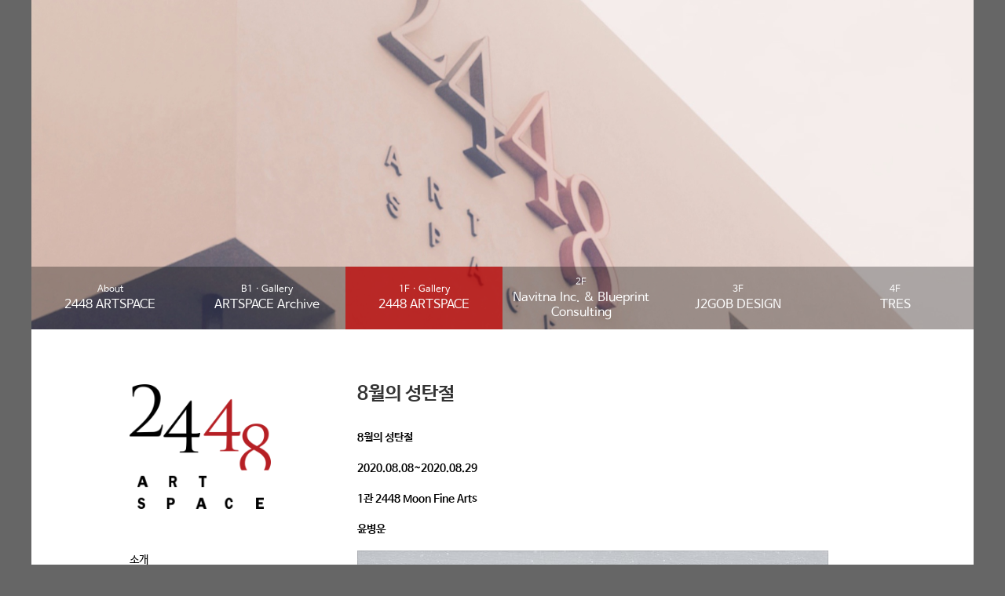

--- FILE ---
content_type: text/html; charset=UTF-8
request_url: http://2448artspace.com/exhibition/1994/
body_size: 5982
content:
<!DOCTYPE html>
<html lang="ko-KR">
<head>
<meta charset="UTF-8">
<title>8월의 성탄절 | 2448 아트스페이스</title>
<meta name="viewport" content="width=device-width, initial-scale=1.0">
		
<meta name="description" content="서울시 강남구 도곡동 위치, 갤러리 문파인아츠(구. 문화랑), 갤러리 작은 아름다움, 스튜디오 2448 등 예술 기관들이 입주하고 있는 아트스페이스">

<meta name="keywords" content="2448아트스페이스, 문파인아츠, 문화랑, 갤러리문, 문갤러리,2448,매봉역,도곡동">

<meta name="author" content="BiscuitPress.kr">


<meta name="naver-site-verification" content="b7f24f7dd328359f59ffdcb73d7dec6b4650809a"/>

<!--[if lt IE 9]>
<script type="text/javascript" src="http://2448artspace.com/home/wp-content/themes/bcp2/js/html5shiv.js"></script>
<![endif]-->

<link rel='stylesheet' id='bootstrap-css'  href='http://2448artspace.com/home/wp-content/themes/bcp2/css/bootstrap.min.css?ver=3.3.2' type='text/css' media='all' />
<link rel='stylesheet' id='bcp-common-css'  href='http://2448artspace.com/home/wp-content/themes/bcp2/css/common.css?ver=1.0' type='text/css' media='all' />
<link rel='stylesheet' id='site-css'  href='http://2448artspace.com/home/wp-content/themes/moon/css/site.css?ver=1.4.3' type='text/css' media='all' />
<link rel='stylesheet' id='jetpack_css-css'  href='http://2448artspace.com/home/wp-content/plugins/jetpack/css/jetpack.css?ver=3.8.2' type='text/css' media='all' />
<script type='text/javascript' src='http://2448artspace.com/home/wp-includes/js/jquery/jquery.js?ver=1.11.3'></script>
<script type='text/javascript' src='http://2448artspace.com/home/wp-includes/js/jquery/jquery-migrate.min.js?ver=1.2.1'></script>
<script type='text/javascript' src='http://2448artspace.com/home/wp-content/themes/bcp2/js/jquery-ui.js?ver=1.11.2'></script>
<script type='text/javascript' src='http://2448artspace.com/home/wp-content/themes/bcp2/js/bootstrap.min.js?ver=3.3.2'></script>
<script type='text/javascript' src='http://2448artspace.com/home/wp-content/themes/bcp2/js/plugins.js?ver=1.0'></script>
<script type='text/javascript' src='http://2448artspace.com/home/wp-admin/admin-ajax.php?action=bcp&#038;task=js_lang&#038;ver=1.0'></script>
<script type='text/javascript'>
/* <![CDATA[ */
var bcp = {"ajax_url":"http:\/\/2448artspace.com\/home\/wp-admin\/admin-ajax.php?action=bcp","request_url":"http:\/\/2448artspace.com\/home\/wp-admin\/admin-post.php?action=bcp","nonce":"9f0c0016d8","home_url":"http:\/\/2448artspace.com","site_url":"http:\/\/2448artspace.com\/home","theme_url":"http:\/\/2448artspace.com\/home\/wp-content\/themes\/bcp2","stylesheet_url":"http:\/\/2448artspace.com\/home\/wp-content\/themes\/moon","login_url":"http:\/\/2448artspace.com\/home\/wp-login.php","register_url":"http:\/\/2448artspace.com\/home\/wp-login.php?action=register","is_admin":"","is_user_logged_in":"","is_mobile":"","user_id":"0","user_login":"","user_level":"-1","locale":"ko_KR","os":"mac","browser":"chrome","msie_version":""};
/* ]]> */
</script>
<script type='text/javascript' src='http://2448artspace.com/home/wp-content/themes/bcp2/js/bcp.js?ver=1.0'></script>
<script type='text/javascript' src='http://2448artspace.com/home/wp-content/themes/moon/js/site-lib.js?ver=1.4.3'></script>
<script type='text/javascript' src='http://2448artspace.com/home/wp-content/themes/moon/js/site.js?ver=1.4.3'></script>
<link rel='canonical' href='http://2448artspace.com/exhibition/1994/' />
<link rel='shortlink' href='http://2448artspace.com/?p=1994' />
<style type='text/css'>img#wpstats{display:none}</style></head>
<body class="single single-exhibition postid-1994 singular exhibition-id-1994 exhibition-8%ec%9b%94%ec%9d%98-%ec%84%b1%ed%83%84%ec%a0%88-3 single-exhibition-php logged-out locale-ko-kr no-js">


<div id="wrapper">
	
	<header id="header" role="menubar">
	<div id="header-title">2448 아트스페이스</div>
	
	<div id="header-bg" class="hidden-sm hidden-xs" style="background-image:url(http://2448artspace.com/home/wp-content/themes/moon/img/header-bg-1.jpg?ver=1.4.3);"><img src="http://2448artspace.com/home/wp-content/uploads/placeholder/120-42-200-200-200-127.png"></div>
	
	<div class="menu">
		<div id="gnb">
			 <a class=" menu-item menu-item-type-post_type menu-item-object-page page-about" href="http://2448artspace.com/about/"><span><small>About</small> 2448 ARTSPACE</span></a></li> <a class=" menu-item menu-item-type-post_type menu-item-object-page page-b1" href="http://2448artspace.com/b1/"><span><small>B1 · Gallery</small> ARTSPACE Archive</span></a></li> <a class=" menu-item menu-item-type-post_type menu-item-object-page menu-item-has-children page-moon" href="http://2448artspace.com/"><span><small>1F · Gallery</small> 2448 ARTSPACE</span></a><ul class="sub-menu"> <a class=" menu-item menu-item-type-post_type menu-item-object-page page-exhibition" href="http://2448artspace.com/moon/exhibition/"><span><small>Exhibition</small> 전시</span></a></li> <a class=" menu-item menu-item-type-post_type menu-item-object-page page-artists" href="http://2448artspace.com/moon/artists/"><span><small>Artist</small> 작가</span></a></li> <a class=" menu-item menu-item-type-post_type menu-item-object-page page-michel-delacroix-%ed%8c%90%ed%99%94" href="http://2448artspace.com/moon/michel-delacroix-%ed%8c%90%ed%99%94/"><span><small>Michel Delacroix Prints</small> Michel Delacroix 판화</span></a></li> <a class=" menu-item menu-item-type-post_type menu-item-object-page page-consulting" href="http://2448artspace.com/moon/consulting/"><span><small>Consulting</small> 아트컨설팅</span></a></li></ul></li> <a class=" menu-item menu-item-type-post_type menu-item-object-page page-2f" href="http://2448artspace.com/2f/"><span><small>2F</small> Navitna Inc. & Blueprint Consulting</span></a></li> <a class=" menu-item menu-item-type-post_type menu-item-object-page page-3f" href="http://2448artspace.com/3f/"><span><small>3F</small> J2GOB DESIGN</span></a></li> <a class=" menu-item menu-item-type-post_type menu-item-object-page page-4f" href="http://2448artspace.com/4f/"><span><small>4F</small> TRES</span></a></li>		</div>
	</div>
	<button type="button" class="menu-toggle">
		<span class="icon-bar"></span>
		<span class="icon-bar"></span>
		<span class="icon-bar"></span>
	</button>
</header>
	
	<div id="main">
		
				
		<div id="main-inside" class="clearfix">
			
					
<div class="container">
	<div class="row">
		
		<div id="content" role="main" class="col-md-9 col-md-push-3">
			
			<article id="post-1994" class="post-1994 exhibition type-exhibition status-publish has-post-thumbnail hentry">
				<header class="entry-header clearfix">
					<h1 class="entry-title">8월의 성탄절</h1>
				</header>
				
				<div class="entry-content clearfix">
										
					<p style="text-align: left;"><strong>8월의 성탄절</strong></p>
<p style="text-align: left;"><strong>2020.08.08~2020.08.29</strong></p>
<p style="text-align: left;"><strong>1관 2448 Moon Fine Arts</strong></p>
<p style="text-align: left;"><strong>윤병운</strong></p>
<div id="attachment_2012" style="width: 600px" class="wp-caption alignnone"><a href="http://2448artspace.com/exhibition/1994/y20pa09s-silence-27/" rel="attachment wp-att-2012"><img class="wp-image-2012 size-medium" src="http://2448artspace.com/home/wp-content/uploads/2020/08/Y20PA09S-Silence-27-600x393.jpg" alt="Y20PA09S Silence 27" width="600" height="393" /></a><p class="wp-caption-text">Silence 27.3x41cm(6P) oil on canvas 2020</p></div>
<p class="empty">&nbsp;</p>
<div id="attachment_2011" style="width: 600px" class="wp-caption alignnone"><a href="http://2448artspace.com/exhibition/1994/y20pa11b-village-81x162cm100%ed%98%b8%eb%b3%80%ed%98%95-oil-on-canvas-2020/" rel="attachment wp-att-2011"><img class="wp-image-2011 size-medium" src="http://2448artspace.com/home/wp-content/uploads/2020/08/Y20PA11B-Village-81x162cm100호변형-oil-on-canvas-2020-600x304.jpg" alt="Y20PA11B-Village 81x162cm(100호변형) oil on canvas 2020" width="600" height="304" /></a><p class="wp-caption-text">Village 81x162cm(100호변형) oil on canvas 2020</p></div>
<p class="empty">&nbsp;</p>
<div id="attachment_2010" style="width: 600px" class="wp-caption alignnone"><a href="http://2448artspace.com/exhibition/1994/y20pa05s-color-pencil-72-7x53cm20p-oil-on-canvas-2020/" rel="attachment wp-att-2010"><img class="wp-image-2010 size-medium" src="http://2448artspace.com/home/wp-content/uploads/2020/08/Y20PA05S-Color-Pencil-72.7x53cm20P-oil-on-canvas-2020-600x829.jpg" alt="Y20PA05S Color Pencil 72.7x53cm(20P) oil on canvas 2020" width="600" height="829" /></a><p class="wp-caption-text">Color Pencil 72.7x53cm(20P) oil on canvas 2020</p></div>
<p class="empty">&nbsp;</p>
<div id="attachment_2008" style="width: 600px" class="wp-caption alignnone"><a href="http://2448artspace.com/exhibition/1994/y20pa03s-missing-you-53x45/" rel="attachment wp-att-2008"><img class="wp-image-2008 size-medium" src="http://2448artspace.com/home/wp-content/uploads/2020/08/Y20PA03S-Missing-You-53x45-600x696.jpg" alt="Y20PA03S Missing You 53x45" width="600" height="696" /></a><p class="wp-caption-text">Missing You 53&#215;45.5(10F) oil on canvas 2020</p></div>
<p class="empty">&nbsp;</p>
<div id="attachment_1995" style="width: 600px" class="wp-caption alignnone"><a href="http://2448artspace.com/exhibition/1994/y17pa02b-gate-97x162cm100p-oil-on-canvas-2017/" rel="attachment wp-att-1995"><img class="wp-image-1995 size-medium" src="http://2448artspace.com/home/wp-content/uploads/2020/08/Y17PA02B-gate-97x162cm100P-oil-on-canvas-2017-600x417.jpg" alt="Y17PA02B-gate 97x162cm(100P) oil on canvas 2017" width="600" height="417" /></a><p class="wp-caption-text">gate 97x162cm(100P) oil on canvas 2017</p></div>
<p class="empty">&nbsp;</p>
<div id="attachment_1998" style="width: 600px" class="wp-caption alignnone"><a href="http://2448artspace.com/exhibition/1994/y17pa11s-picture-53x45-5cm10f-oil-on-canvas-2017/" rel="attachment wp-att-1998"><img class="wp-image-1998 size-medium" src="http://2448artspace.com/home/wp-content/uploads/2020/08/Y17PA11S-picture-53x45.5cm10F-oil-on-canvas-2017-600x701.jpg" alt="Y17PA11S-picture 53x45.5cm(10F) oil on canvas 2017" width="600" height="701" /></a><p class="wp-caption-text">picture 53&#215;45.5cm(10F) oil on canvas 2017</p></div>
<p class="empty">&nbsp;</p>
<div id="attachment_2000" style="width: 600px" class="wp-caption alignnone"><a href="http://2448artspace.com/exhibition/1994/y19pa21s-silence-27-3x41cm6p-oil-on-canvas-2019/" rel="attachment wp-att-2000"><img class="wp-image-2000 size-medium" src="http://2448artspace.com/home/wp-content/uploads/2020/08/Y19PA21S-Silence-27.3x41cm6P-oil-on-canvas-2019-600x401.jpg" alt="Y19PA21S Silence 27.3x41cm(6P) oil on canvas 2019" width="600" height="401" /></a><p class="wp-caption-text">Silence 27.3x41cm(6P) oil on canvas 2019</p></div>
<p class="empty">&nbsp;</p>
<div id="attachment_2007" style="width: 600px" class="wp-caption alignnone"><a href="http://2448artspace.com/exhibition/1994/y19pa23s-woods-27-3x41cm6p-oil-on-canvas-2019/" rel="attachment wp-att-2007"><img class="wp-image-2007 size-medium" src="http://2448artspace.com/home/wp-content/uploads/2020/08/Y19PA23S-Woods-27.3x41cm6P-oil-on-canvas-2019-600x396.jpg" alt="Y19PA23S Woods 27.3x41cm(6P) oil on canvas 2019" width="600" height="396" /></a><p class="wp-caption-text">Woods 27.3x41cm(6P) oil on canvas 2019</p></div>
<p class="empty">&nbsp;</p>
<div id="attachment_1997" style="width: 600px" class="wp-caption alignnone"><a href="http://2448artspace.com/exhibition/1994/y17pa08s-golden-age-60x60cm15-oil-on-canvas-2017/" rel="attachment wp-att-1997"><img class="wp-image-1997 size-medium" src="http://2448artspace.com/home/wp-content/uploads/2020/08/Y17PA08S-golden-age-60x60cm15-oil-on-canvas-2017-600x597.jpg" alt="Y17PA08S-golden age 60x60cm(15) oil on canvas 2017" width="600" height="597" /></a><p class="wp-caption-text">golden age 60x60cm(15) oil on canvas 2017</p></div>
<p class="empty">&nbsp;</p>
<div id="attachment_1996" style="width: 600px" class="wp-caption alignnone"><a href="http://2448artspace.com/exhibition/1994/y17pa05b-golden-age-80-3x117cm50p-oil-on-canvas-2017/" rel="attachment wp-att-1996"><img class="wp-image-1996 size-medium" src="http://2448artspace.com/home/wp-content/uploads/2020/08/Y17PA05B-golden-age-80.3x117cm50P-oil-on-canvas-2017-600x412.jpg" alt="Y17PA05B-golden age 80.3x117cm(50P) oil on canvas 2017" width="600" height="412" /></a><p class="wp-caption-text">golden age 80.3x117cm(50P) oil on canvas 2017</p></div>
<p class="empty">&nbsp;</p>
<p><strong>Michel Delacroix</strong></p>
<div id="attachment_2020" style="width: 576px" class="wp-caption alignnone"><a href="http://2448artspace.com/exhibition/1994/md-3161-nuit-dhiver-rue-bobillot-105-x14/" rel="attachment wp-att-2020"><img class="wp-image-2020 size-full" src="http://2448artspace.com/home/wp-content/uploads/2020/08/MD-3161-Nuit-dhiver-rue-Bobillot-105.x14.jpg" alt="MD 3161 Nuit d'hiver, rue Bobillot 27x35cm" width="576" height="448" /></a><p class="wp-caption-text">Nuit d&#8217;hiver, rue Bobillot 27x35cm Acrylic on board 2019</p></div>
<p class="empty">&nbsp;</p>
<div id="attachment_2019" style="width: 504px" class="wp-caption alignnone"><a href="http://2448artspace.com/exhibition/1994/md-3142-rue-des-deux-ponts-10-5x14-27x35cm/" rel="attachment wp-att-2019"><img class="wp-image-2019 size-full" src="http://2448artspace.com/home/wp-content/uploads/2020/08/MD-3142-Rue-des-Deux-Ponts-10.5x14-27x35cm.jpg" alt="MD 3142 Rue des Deux Ponts 10.5x14 (27x35cm)" width="504" height="388" /></a><p class="wp-caption-text">Rue des Deux Ponts 27x35cm Acrylic on board 2019</p></div>
<p class="empty">&nbsp;</p>
<div id="attachment_2017" style="width: 600px" class="wp-caption alignnone"><a href="http://2448artspace.com/exhibition/1994/neige-dans-le-quartier-des-invalides-acrylic-on-canvas/" rel="attachment wp-att-2017"><img class="wp-image-2017 size-medium" src="http://2448artspace.com/home/wp-content/uploads/2020/08/Neige-dans-le-quartier-des-Invalides-Acrylic-on-canvas-600x811.png" alt="Neige dans le quartier des Invalides Acrylic on canvas" width="600" height="811" /></a><p class="wp-caption-text">Neige dans le quartier des Invalides 30x40cm Acrylic on canvas 2020</p></div>
<p class="empty">&nbsp;</p>
<div id="attachment_2014" style="width: 600px" class="wp-caption alignnone"><a href="http://2448artspace.com/exhibition/1994/prenez-garde-a-lautobus/" rel="attachment wp-att-2014"><img class="wp-image-2014 size-medium" src="http://2448artspace.com/home/wp-content/uploads/2020/08/Prenez-garde-a-lautobus-600x749.png" alt="Prenez garde a l'autobus" width="600" height="749" /></a><p class="wp-caption-text">Prenez garde a l&#8217;autobus 24x30cm Acrylic on board 2020</p></div>
<p class="empty">&nbsp;</p>
<div id="attachment_2015" style="width: 600px" class="wp-caption alignnone"><a href="http://2448artspace.com/exhibition/1994/2-%eb%af%b8%ec%85%b8-%eb%93%a4%eb%9d%bc%ed%81%ac%eb%a3%a8%ec%95%84-michel-delacroix-1962%eb%8f%85%ec%9d%bc%ec%97%90%ec%84%9c%ec%9d%98-%ea%b7%80%ed%99%98-1962-reour-dallemagne-2020-%eb%b3%b4/" rel="attachment wp-att-2015"><img class="wp-image-2015 size-medium" src="http://2448artspace.com/home/wp-content/uploads/2020/08/2.미셸-들라크루아-Michel-Delacroix-1962독일에서의-귀환-1962-Reour-dAllemagne-2020-보드-위에-아크릴-Acrylic-on-board-24x33cm-600x819.png" alt="2.미셸 들라크루아 Michel Delacroix, 1962독일에서의 귀환 1962 Reour d'Allemagne, 2020, 보드 위에 아크릴 Acrylic on board, 24x33cm" width="600" height="819" /></a><p class="wp-caption-text">1962 Reour d&#8217;Allemagne 24x33cm Acrylic on board 2020</p></div>
<p class="empty">&nbsp;</p>
<div id="attachment_2013" style="width: 600px" class="wp-caption alignnone"><a href="http://2448artspace.com/exhibition/1994/1-%eb%af%b8%ec%85%b8-%eb%93%a4%eb%9d%bc%ed%81%ac%eb%a3%a8%ec%95%84-michel-delacroix-%ed%8a%b8%eb%a0%88%eb%b8%8c%ec%8a%a4%ec%9d%98-%ec%b6%94%ec%96%b5-souvenir-de-treves-2020-%ec%ba%94%eb%b2%84/" rel="attachment wp-att-2013"><img class="wp-image-2013 size-medium" src="http://2448artspace.com/home/wp-content/uploads/2020/08/1.미셸-들라크루아-Michel-Delacroix-트레브스의-추억-Souvenir-de-Trèves-2020-캔버스-위에-아크릴-Acrylic-on-canvas-72x60cm-600x480.png" alt="1.미셸 들라크루아 Michel Delacroix, 트레브스의 추억 Souvenir de Trèves, 2020, 캔버스 위에 아크릴 Acrylic on canvas, 72x60cm" width="600" height="480" /></a><p class="wp-caption-text">Souvenir de Trèves 72x60cm Acrylic on canvas 2020</p></div>
<p class="empty">&nbsp;</p>
<div id="attachment_1360" style="width: 600px" class="wp-caption alignnone"><a href="http://2448artspace.com/moon-2/exhibition2/winter-in-new-england_72x53-5_serigraph-on-canvas-2/" rel="attachment wp-att-1360"><img class="size-medium wp-image-1360" src="http://2448artspace.com/home/wp-content/uploads/2017/02/Winter-in-New-England_72x53.5_Serigraph-on-canvas-600x463.jpg" alt="Winter in New England(뉴 잉글랜드의 겨울)_72x53.5_Serigraph on canvas" width="600" height="463" /></a><p class="wp-caption-text">Winter in New England(뉴 잉글랜드의 겨울)_72x53.5_Serigraph on canvas</p></div>
<p class="empty">&nbsp;</p>
<div id="attachment_1359" style="width: 600px" class="wp-caption alignnone"><a href="http://2448artspace.com/moon-2/exhibition2/noel-a-montmartre-%eb%aa%bd%eb%a7%88%eb%a5%b4%eb%9c%a8%ec%9d%98-%ec%84%b1%ed%83%84%ec%a0%88_73-5x60/" rel="attachment wp-att-1359"><img class="size-medium wp-image-1359" src="http://2448artspace.com/home/wp-content/uploads/2017/02/Noël-a-Montmartre-몽마르뜨의-성탄절_73.5x60-600x494.jpg" alt="Noël a Montmartre 몽마르뜨의 성탄절_73.5x60cm_serigraph on canvas" width="600" height="494" /></a><p class="wp-caption-text">Noël a Montmartre 몽마르뜨의 성탄절_73.5x60cm_serigraph on canvas</p></div>
<p class="empty">&nbsp;</p>
<div id="attachment_1358" style="width: 600px" class="wp-caption alignnone"><a href="http://2448artspace.com/moon-2/exhibition2/noel-est-de-retour_-original-serigraph-72-4x59-7-4/" rel="attachment wp-att-1358"><img class="size-medium wp-image-1358" src="http://2448artspace.com/home/wp-content/uploads/2017/02/Noel-est-de-retour_-Original-serigraph-72.4x59.7-600x494.jpg" alt="Noel est de retour(다시 돌아온 성탄절)_ Original serigraph 72.4x59.7" width="600" height="494" /></a><p class="wp-caption-text">Noel est de retour(다시 돌아온 성탄절)_ Original serigraph 72.4&#215;59.7</p></div>
<p class="empty">&nbsp;</p>
<div id="attachment_1357" style="width: 600px" class="wp-caption alignnone"><a href="http://2448artspace.com/moon-2/exhibition2/le-chevet-de-nortre-dame-en-hiver-%eb%85%b8%ed%8a%b8%eb%a5%b4%eb%8b%b4%eb%8c%80%ec%84%b1%eb%8b%b9%ec%9d%98-%ea%b2%a8%ec%9a%b8_72x59-5_serigraph-on-paper-canvas-3/" rel="attachment wp-att-1357"><img class="size-medium wp-image-1357" src="http://2448artspace.com/home/wp-content/uploads/2017/02/Le-Chevet-de-Nortre-Dame-en-Hiver-노트르담대성당의-겨울_72x59.5_Serigraph-on-paper-canvas-600x468.jpg" alt="Le Chevet de Nortre-Dame en Hiver 노트르담대성당의 겨울_72x59.5_Serigraph on paper-canvas" width="600" height="468" /></a><p class="wp-caption-text">Le Chevet de Nortre-Dame en Hiver 노트르담대성당의 겨울_72x59.5_Serigraph on paper-canvas</p></div>
					
									</div>
				
					<div class="bcp-share-buttons addthis_toolbox "  >
		<a class="addthis_button_facebook"><span class="icon icon-facebook"></span></a><a class="addthis_button_twitter"><span class="icon icon-twitter"></span></a><a class="addthis_button_expanded"><span class="icon icon-expanded"></span></a>	</div>
				</article>
			
		</div><!-- #content -->
		
		<div id="sidebar" role="complementary" class="col-md-3 col-md-pull-9">
			
<div style="margin-bottom: 15px;">
	<img id="page-logo" src="http://2448artspace.com/home/wp-content/themes/moon/img/page-logo-artspace.png?ver=1.4.3" width="180">
</div>


<div id="lnb">
	 <a class=" menu-item menu-item-type-post_type menu-item-object-page page-moon" href="http://2448artspace.com/">소개 <small>About</small></a>  <a class=" menu-item menu-item-type-post_type menu-item-object-page page-exhibition" href="http://2448artspace.com/moon/exhibition/">전시 <small>Exhibition</small></a>  <a class=" menu-item menu-item-type-post_type menu-item-object-page page-artists" href="http://2448artspace.com/moon/artists/">작가 <small>Artist</small></a>  <a class=" menu-item menu-item-type-post_type menu-item-object-page page-michel-delacroix-%ed%8c%90%ed%99%94" href="http://2448artspace.com/moon/michel-delacroix-%ed%8c%90%ed%99%94/">Michel Delacroix 판화 <small>Michel Delacroix Prints</small></a>  <a class=" menu-item menu-item-type-post_type menu-item-object-page page-consulting" href="http://2448artspace.com/moon/consulting/">아트컨설팅 <small>Consulting</small></a> </div>

		</div><!-- #sidebar -->
		
	</div>
</div>

						
		</div><!-- #main-inside -->
		
				
	</div><!-- #main -->
	
	<footer id="footer" role="contentinfo">
	<div id="footer-inside" class="container">
		<div class="row">
			<div class="col-sm-4">
				<img id="footer-logo" class="hidden-sm hidden-xs" src="http://2448artspace.com/home/wp-content/themes/moon/img/footer-logo.png?ver=1.4.3" width="130">
				
				<table id="footer-site-info" class="mt-30 mt-sm-0 mt-xs-0">
					<tr>
						<th>전화</th>
						<td>02-554-6106 / 6107 / 6108</td>
					</tr>
					<tr>
						<th>팩스</th>
						<td>02-554-6109</td>
					</tr>
					<tr>
						<th>이메일</th>
						<td>gallerymoon@daum.net</td>
					</tr>
					<tr>
						<th>주소</th>
						<td><a href="http://me2.do/5RkqpHiw" target="_blank" class="text-nowrap">서울시 강남구 논현로24길 48</a>&nbsp; <a href="http://me2.do/5RkqpHiw" target="_blank" class="btn btn-xs hidden-sm">지도보기</a></td>
					</tr>
				</table>
				
				<div id="footer-site-copyright" class="mt-30 mt-sm-5 mt-xs-5">&copy; 2026 &middot; 2448ARTSPACE</div>
			</div>
			
			<div class="col-sm-8 hidden-sm hidden-xs">
				<img id="footer-building-info" src="http://2448artspace.com/home/wp-content/themes/moon/img/footer-building-info.png?ver=1.4.3" class="ml-50 ml-sm-0" width="548">
			</div>
		</div>
	</div>
</footer>

<a href="http://2448artspace.com/home/wp-admin/" id="site-loginout" class="icon icon-setting"></a>
</div><!-- #wrapper -->


<script type='text/javascript' src='http://s0.wp.com/wp-content/js/devicepx-jetpack.js?ver=202604'></script>
<script type='text/javascript' src='http://s7.addthis.com/js/250/addthis_widget.js?ver=4.3.1'></script>
<script type='text/javascript' src='http://stats.wp.com/e-202604.js' async defer></script>
<script type='text/javascript'>
	_stq = window._stq || [];
	_stq.push([ 'view', {v:'ext',j:'1:3.8.2',blog:'105243138',post:'1994',tz:'9',srv:'2448artspace.com'} ]);
	_stq.push([ 'clickTrackerInit', '105243138', '1994' ]);
</script>

</body>
</html>

--- FILE ---
content_type: text/css
request_url: http://2448artspace.com/home/wp-content/themes/bcp2/css/common.css?ver=1.0
body_size: 15679
content:
/* HTML elements
---------------------------------------------------------------------- */
h1,
.h1,
h2,
.h2,
h3,
.h3,
h4,
.h4,
h5,
.h5,
h6,
.h6 {
	font-weight: bold;
}
h1:first-child,
.h1:first-child,
h2:first-child,
.h2:first-child,
h3:first-child,
.h3:first-child,
h4:first-child,
.h4:first-child,
h5:first-child,
.h5:first-child,
h6:first-child,
.h6:first-child {
  margin-top: 0;
}

img {
	max-width: 100%;
	height: auto;
}

hr { 
	border: none;
	border-top: 1px solid #ddd;
	height: 0;
	margin: 1.2em 0;
}

input[type="checkbox"],
input[type="radio"] {
	border: 1px solid #ccc;
	background: #fff;
	width: 18px;
	height: 18px;
	overflow: hidden;
	vertical-align: middle;
	margin: -2px 0 0 0;
	outline: 0 !important;
	padding: 0 !important;
	text-align: center;
	position: relative;
	cursor: pointer;
	-webkit-appearance: none;
}
input[type="checkbox"] {
	border-radius: 3px;
}
input[type="radio"] {
	border-radius: 8px;
}
input[type="checkbox"]:checked,
input[type="radio"]:checked {
	background-color: #08c;
	border-color: #08c;
}
input[type="checkbox"]:checked:before {
	content: '\e043';
	position: absolute;
	left: 0;
	right: 0;
	top: 3px;
	font-size: 10px;
	font-family: bcp2glyphicon;
	color: #fff;
	margin: 0;
}
input[type="radio"]:checked:before {
	content: '';
	position: absolute;
	left: 4px;
	top: 4px;
	width: 8px;
	height: 8px;
	border-radius: 8px;
	background: white;
	margin: 0;
}

label small {
	font-weight: normal;
	font-size: .8em;
	color: #999;
}

/* type
---------------------------------------------------------------------- */
@font-face {
	font-family: 'NanumBarunGothic';
	font-weight: normal;
	src: local('NanumBarunGothic'), url(../font/NanumBarunGothicWeb.woff) format('woff');
}
@font-face {
	font-family: 'NanumBarunGothic';
	font-weight: bold;
	src: local('NanumBarunGothicBold'), url(../font/NanumBarunGothicWebBold.woff) format('woff');
}
@font-face {
	font-family: 'NanumMyeongjo';
	font-weight: normal;
	src: local('NanumMyeongjo'), url(../font/NanumMyeongjo.woff) format('woff');
}
@font-face {
	font-family: 'NanumMyeongjo';
	font-weight: bold;
	src: local('NanumMyeongjoBold'), url(../font/NanumMyeongjoBold.woff) format('woff');
}


/* helper
---------------------------------------------------------------------- */
.hidden { 
	display: none;
}
.abs-hidden {
	display: none !important;
}
.invisible { 
	visibility: hidden;
}
.abs-invisible {
	visibility: hidden !important;
}

.display-block { 
	display: block !important;
}
.display-inline-block { 
	display: inline-block !important;
}
.display-inline { 
	display: inline !important;
}

.overflow-hidden {
	overflow: hidden !important;
}
.overflow-visible {
	overflow: visible !important;
}
.overflow-auto {
	overflow: auto !important;
}

.no-list-style { 
	list-style: none !important;
	margin: 0 !important;
	padding: 0 !important;
}

.error { 
	color: #C00;
}
.description { 
	color: #999;
}
.text-red { 
	color: #C00;
}
.text-gray { 
	color: #999;
}
.text-green { 
	color: #079200;
}
.text-blue { 
	color: #005DD8;
}
.text-bold { 
	font-weight: bold;
}
.text-underline { 
	text-decoration: underline;
}
.text-nowrap { 
	white-space: nowrap;
}
.text-ellipsis {
	text-overflow: ellipsis;
	overflow: hidden;
	white-space: nowrap;
}
.text-larger { 
	font-size: 1.2em;
}
.text-smaller { 
	font-size: .8em;
}
.text-left { 
	text-align: left;
}
.text-center { 
	text-align: center;
}
.text-right { 
	text-align: right;
}

.inner-border {
	position: relative;
	display: inline-block;
}
.inner-border img {
	vertical-align: bottom;
}
.inner-border:after {
	content: '';
	border: 1px solid rgba(0, 0, 0, .1);
	position: absolute;
	right: 0;
	top: 0;
	bottom: 0;
	left: 0;
}

.clear {
	clear: both;
}
.clearer,
.clearfix:after {
	clear: both;
	display: block;
	height: 0;
	overflow: hidden;
}
.clearfix:after { 
	content: '';
}

.sep {
	margin-left: .4em;
	margin-right: .4em;
	opacity: .5;
}

.alignleft { 
	float: left;
}
.alignright { 
	float: right;
}
.aligncenter { 
	display: block;
	margin-left: auto;
	margin-right: auto;
}
img.alignleft { 
	margin: 0.2em 1.5em 1em 0;
}
img.alignright { 
	margin: 0.2em 0 1em 1.5em;
}
img.aligncenter { 
	margin-bottom: 1em;
}

.submit-row {
	margin-top: 2em;
}
.submit-row a {
	text-decoration: underline;
}
.submit-row .or {
	margin: 0 .5em;
	color: #999;
}
.submit-row input + .or {
	margin-left: 0.8em;
}

.inline-checklist label { 
	line-height: normal;
	display: inline-block;
	margin: 4px 10px 4px 0;
	white-space: nowrap;
}

.screen-reader-text {
	position: absolute;
	margin: -1px;
	padding: 0;
	height: 1px;
	width: 1px;
	overflow: hidden;
	clip: rect(0 0 0 0);
	border: 0;
}

.no-margin { 
	margin: 0 !important;
}
.no-padding { 
	padding: 0 !important;
}
.mt-0 {margin-top: 0px;} .mt-5 {margin-top: 5px;} .mt-10 {margin-top: 10px;} .mt-15 {margin-top: 15px;} .mt-20 {margin-top: 20px;} .mt-30 {margin-top: 30px;} .mt-40 {margin-top: 40px;} .mt-50 {margin-top: 50px;}
.mb-0 {margin-bottom: 0px;} .mb-5 {margin-bottom: 5px;} .mb-10 {margin-bottom: 10px;} .mb-15 {margin-bottom: 15px;} .mb-20 {margin-bottom: 20px;} .mb-30 {margin-bottom: 30px;} .mb-40 {margin-bottom: 40px;} .mb-50 {margin-bottom: 50px;}
.mr-0 {margin-right: 0px;} .mr-5 {margin-right: 5px;} .mr-10 {margin-right: 10px;} .mr-15 {margin-right: 15px;} .mr-20 {margin-right: 20px;} .mr-30 {margin-right: 30px;} .mr-40 {margin-right: 40px;} .mr-50 {margin-right: 50px;}
.ml-0 {margin-left: 0px;} .ml-5 {margin-left: 5px;} .ml-10 {margin-left: 10px;} .ml-15 {margin-left: 15px;} .ml-20 {margin-left: 20px;} .ml-30 {margin-left: 30px;} .ml-40 {margin-left: 40px;} .ml-50 {margin-left: 50px;}
.pt-0 {padding-top: 0px;} .pt-5 {padding-top: 5px;} .pt-10 {padding-top: 10px;} .pt-15 {padding-top: 15px;} .pt-20 {padding-top: 20px;} .pt-30 {padding-top: 30px;} .pt-40 {padding-top: 40px;} .pt-50 {padding-top: 50px;}
.pb-0 {padding-bottom: 0px;} .pb-5 {padding-bottom: 5px;} .pb-10 {padding-bottom: 10px;} .pb-15 {padding-bottom: 15px;} .pb-20 {padding-bottom: 20px;} .pb-30 {padding-bottom: 30px;} .pb-40 {padding-bottom: 40px;} .pb-50 {padding-bottom: 50px;}
.pr-0 {padding-right: 0px;} .pr-5 {padding-right: 5px;} .pr-10 {padding-right: 10px;} .pr-15 {padding-right: 15px;} .pr-20 {padding-right: 20px;} .pr-30 {padding-right: 30px;} .pr-40 {padding-right: 40px;} .pr-50 {padding-right: 50px;}
.pl-0 {padding-left: 0px;} .pl-5 {padding-left: 5px;} .pl-10 {padding-left: 10px;} .pl-15 {padding-left: 15px;} .pl-20 {padding-left: 20px;} .pl-30 {padding-left: 30px;} .pl-40 {padding-left: 40px;} .pl-50 {padding-left: 50px;}

@media (max-width: 991px) {
	.text-sm-left {
		text-align: left !important;
	}
	.text-sm-center {
		text-align: center !important;
	}
	.text-sm-right {
		text-align: right !important;
	}
	.display-sm-block {
		display: block;
	}
	.btn.display-sm-block {
		width: 100%;
	}
	.mt-sm-0 {margin-top: 0px;} .mt-sm-5 {margin-top: 5px;} .mt-sm-10 {margin-top: 10px;} .mt-sm-15 {margin-top: 15px;} .mt-sm-20 {margin-top: 20px;} .mt-sm-30 {margin-top: 30px;} .mt-sm-40 {margin-top: 40px;} .mt-sm-50 {margin-top: 50px;}
	.mb-sm-0 {margin-bottom: 0px;} .mb-sm-5 {margin-bottom: 5px;} .mb-sm-10 {margin-bottom: 10px;} .mb-sm-15 {margin-bottom: 15px;} .mb-sm-20 {margin-bottom: 20px;} .mb-sm-30 {margin-bottom: 30px;} .mb-sm-40 {margin-bottom: 40px;} .mb-sm-50 {margin-bottom: 50px;}
	.mr-sm-0 {margin-right: 0px;} .mr-sm-5 {margin-right: 5px;} .mr-sm-10 {margin-right: 10px;} .mr-sm-15 {margin-right: 15px;} .mr-sm-20 {margin-right: 20px;} .mr-sm-30 {margin-right: 30px;} .mr-sm-40 {margin-right: 40px;} .mr-sm-50 {margin-right: 50px;}
	.ml-sm-0 {margin-left: 0px;} .ml-sm-5 {margin-left: 5px;} .ml-sm-10 {margin-left: 10px;} .ml-sm-15 {margin-left: 15px;} .ml-sm-20 {margin-left: 20px;} .ml-sm-30 {margin-left: 30px;} .ml-sm-40 {margin-left: 40px;} .ml-sm-50 {margin-left: 50px;}
	.pt-sm-0 {padding-top: 0px;} .pt-sm-5 {padding-top: 5px;} .pt-sm-10 {padding-top: 10px;} .pt-sm-15 {padding-top: 15px;} .pt-sm-20 {padding-top: 20px;} .pt-sm-30 {padding-top: 30px;} .pt-sm-40 {padding-top: 40px;} .pt-sm-50 {padding-top: 50px;}
	.pb-sm-0 {padding-bottom: 0px;} .pb-sm-10 {padding-bottom: 10px;} .pb-sm-15 {padding-bottom: 15px;} .pb-sm-20 {padding-bottom: 20px;} .pb-sm-30 {padding-bottom: 30px;} .pb-sm-40 {padding-bottom: 40px;} .pb-sm-50 {padding-bottom: 50px;}
	.pr-sm-0 {padding-right: 0px;} .pr-sm-5 {padding-right: 5px;} .pr-sm-10 {padding-right: 10px;} .pr-sm-15 {padding-right: 15px;} .pr-sm-20 {padding-right: 20px;} .pr-sm-30 {padding-right: 30px;} .pr-sm-40 {padding-right: 40px;} .pr-sm-50 {padding-right: 50px;}
	.pl-sm-0 {padding-left: 0px;} .pl-sm-5 {padding-left: 5px;} .pl-sm-10 {padding-left: 10px;} .pl-sm-15 {padding-left: 15px;} .pl-sm-20 {padding-left: 20px;} .pl-sm-30 {padding-left: 30px;} .pl-sm-40 {padding-left: 40px;} .pl-sm-50 {padding-left: 50px;}
}

@media (max-width: 767px) {
	.text-xs-left {
		text-align: left !important;
	}
	.text-xs-center {
		text-align: center !important;
	}
	.text-xs-right {
		text-align: right !important;
	}
	.display-xs-block {
		display: block;
	}
	.btn.display-xs-block {
		width: 100%;
	}
	.mt-xs-0 {margin-top: 0px;} .mt-xs-5 {margin-top: 5px;} .mt-xs-10 {margin-top: 10px;} .mt-xs-15 {margin-top: 15px;} .mt-xs-20 {margin-top: 20px;} .mt-xs-30 {margin-top: 30px;} .mt-xs-40 {margin-top: 40px;} .mt-xs-50 {margin-top: 50px;}
	.mb-xs-0 {margin-bottom: 0px;} .mb-xs-5 {margin-bottom: 5px;} .mb-xs-10 {margin-bottom: 10px;} .mb-xs-15 {margin-bottom: 15px;} .mb-xs-20 {margin-bottom: 20px;} .mb-xs-30 {margin-bottom: 30px;} .mb-xs-40 {margin-bottom: 40px;} .mb-xs-50 {margin-bottom: 50px;}
	.mr-xs-0 {margin-right: 0px;} .mr-xs-5 {margin-right: 5px;} .mr-xs-10 {margin-right: 10px;} .mr-xs-15 {margin-right: 15px;} .mr-xs-20 {margin-right: 20px;} .mr-xs-30 {margin-right: 30px;} .mr-xs-40 {margin-right: 40px;} .mr-xs-50 {margin-right: 50px;}
	.ml-xs-0 {margin-left: 0px;} .ml-xs-5 {margin-left: 5px;} .ml-xs-10 {margin-left: 10px;} .ml-xs-15 {margin-left: 15px;} .ml-xs-20 {margin-left: 20px;} .ml-xs-30 {margin-left: 30px;} .ml-xs-40 {margin-left: 40px;} .ml-xs-50 {margin-left: 50px;}
	.pt-xs-0 {padding-top: 0px;} .pt-xs-5 {padding-top: 5px;} .pt-xs-10 {padding-top: 10px;} .pt-xs-15 {padding-top: 15px;} .pt-xs-20 {padding-top: 20px;} .pt-xs-30 {padding-top: 30px;} .pt-xs-40 {padding-top: 40px;} .pt-xs-50 {padding-top: 50px;}
	.pb-xs-0 {padding-bottom: 0px;} .pb-xs-5 {padding-bottom: 5px;} .pb-xs-10 {padding-bottom: 10px;} .pb-xs-15 {padding-bottom: 15px;} .pb-xs-20 {padding-bottom: 20px;} .pb-xs-30 {padding-bottom: 30px;} .pb-xs-40 {padding-bottom: 40px;} .pb-xs-50 {padding-bottom: 50px;}
	.pr-xs-0 {padding-right: 0px;} .pr-xs-5 {padding-right: 5px;} .pr-xs-10 {padding-right: 10px;} .pr-xs-15 {padding-right: 15px;} .pr-xs-20 {padding-right: 20px;} .pr-xs-30 {padding-right: 30px;} .pr-xs-40 {padding-right: 40px;} .pr-xs-50 {padding-right: 50px;}
	.pl-xs-0 {padding-left: 0px;} .pl-xs-5 {padding-left: 5px;} .pl-xs-10 {padding-left: 10px;} .pl-xs-15 {padding-left: 15px;} .pl-xs-20 {padding-left: 20px;} .pl-xs-30 {padding-left: 30px;} .pl-xs-40 {padding-left: 40px;} .pl-xs-50 {padding-left: 50px;}
}


/* keyframe & animation
---------------------------------------------------------------------- */
@-webkit-keyframes rotating {
	from {
		-ms-transform: rotate(0deg);
		-moz-transform: rotate(0deg);
		-webkit-transform: rotate(0deg);
		-o-transform: rotate(0deg);
		transform: rotate(0deg);
	}
	to {
		-ms-transform: rotate(360deg);
		-moz-transform: rotate(360deg);
		-webkit-transform: rotate(360deg);
		-o-transform: rotate(360deg);
		transform: rotate(360deg);
		}
	}
}
@keyframes rotating {
	from {
		-ms-transform: rotate(0deg);
		-moz-transform: rotate(0deg);
		-webkit-transform: rotate(0deg);
		-o-transform: rotate(0deg);
		transform: rotate(0deg);
	}
	to {
		-ms-transform: rotate(360deg);
		-moz-transform: rotate(360deg);
		-webkit-transform: rotate(360deg);
		-o-transform: rotate(360deg);
		transform: rotate(360deg);
	}
}

.rotating-1s {
	-webkit-animation: rotating 1s linear infinite;
	-moz-animation: rotating 1s linear infinite;
	-ms-animation: rotating 1s linear infinite;
	-o-animation: rotating 1s linear infinite;
	animation: rotating 1s linear infinite;
}
.rotating-2s {
	-webkit-animation: rotating 2s linear infinite;
	-moz-animation: rotating 2s linear infinite;
	-ms-animation: rotating 2s linear infinite;
	-o-animation: rotating 2s linear infinite;
	animation: rotating 2s linear infinite;
}
.rotating-3s {
	-webkit-animation: rotating 3s linear infinite;
	-moz-animation: rotating 3s linear infinite;
	-ms-animation: rotating 3s linear infinite;
	-o-animation: rotating 3s linear infinite;
	animation: rotating 3s linear infinite;
}

/* entry
---------------------------------------------------------------------- */
.hentry + .hentry {
	margin-top: 20px;
}

.entry-content p.empty {
	margin-bottom: 0;
}

/* 404 & no-results */
.error-content {
	text-align: center;
	line-height: normal;
	color: #999;
}
.error-content .error-icon {
	font-size: 120px;
	color: #ccc;
}
.error-content .error-title {
	font-family: Georgia;
	font-size: 40px;
	margin-top: 10px;
}
.error-content .error-message {
	margin-top: 10px;
}
.error-content .error-buttons,
.error-content .searchform {
	margin-top: 25px;
}


/* box
---------------------------------------------------------------------- */
.message-box, 
.error-box {
	padding: 1.2em;
	padding-left: 1.8em;
	margin-bottom: 1.5em;
	line-height: 1.5;
	border: 1px solid #eee;
	background: #fff;
	position: relative;
}
.message-box:before, 
.error-box:before {
	content:'';
	position: absolute;
	width: 5px;
	left: -1px;
	top: -1px;
	bottom: -1px;
}
.message-box:before {
	background-color:#1B809E;
}
.error-box:before {
	background-color: #CE4844;
}
.message-box h4,
.error-box h4 {
	font-size: 1.2em;
	margin: 0 0 .4em 0;
}
.message-box h4 {
	color: #1B809E;
}
.error-box h4 {
	color: #CE4844;
}
.message-box a, 
.error-box a {
	text-decoration: underline;
}
.message-box *:last-child,
.error-box *:last-child { 
	margin-bottom: 0 !important;
}

.fieldset-box { 
	border: 1px solid #ddd; 
	padding: .4em 1.2em 1em 1.2em;
}
.fieldset-box legend { 
	font-weight: bold; 
	font-size: 1.2em; 
	padding: 0 10px; 
	margin-bottom: 5px;
}

.searchform {
	max-width: 300px;
	display: inline-block;
	vertical-align: middle;
}
.searchform button {
	color: #999;
}

/* table
---------------------------------------------------------------------- */
table .num {
	text-align: center;
}
table .narrow {
	width: 1%;
	white-space: nowrap;
}
table .no-data {
	text-align: center;
	padding: 2em 0;
}

.data-table { 
	width:100%;
}
.data-table th,
.data-table td { 
	border: none;
	background: none;
	padding: 8px 0;
	text-align: left;
	vertical-align: top;
	width: auto;
	font-size: inherit;
}
.data-table th {
	width: 160px;
	font-weight: bold;
	padding-right: 10px;
}
.data-table.contensed th,
.data-table.contensed td { 
	padding-top: 5px;
	padding-bottom: 5px;
	font-size: 12px;
}
.data-table.contensed th {
	width: 80px;
}
.data-table.bordered th,
.data-table.bordered td {
	border-bottom: 1px solid #ddd;
}
.data-table.bordered tr:last-child th,
.data-table.bordered tr:last-child td {
	border-bottom: none;
}
.data-table.striped > tbody > :nth-child(odd),
.data-table.striped-even > tbody > :nth-child(even) {
    background-color: #f9f9f9;
}

/* .pagination
---------------------------------------------------------------------- */
.pagination > .active > span {
	z-index: 4;
}
.pagination .dots span {
	top: 0;
	padding-left: 11px;
	padding-right: 11px;
	background: #fff !important;
}
.pagination .loading {
	background: url(../img/loading.gif) center center no-repeat !important;
	color: transparent !important;
}
.pagination.justified {
	display: table;
	width: 100%;
}
.pagination.justified li {
	display: table-cell;
}
.pagination.justified li * {
	text-align: center;
	float: none;
	display: block;
	padding-left: 0;
	padding-right: 0;
}

/* .wp-caption
---------------------------------------------------------------------- */
.wp-caption { 
	max-width: 100%;
	background: #fff;
	margin-bottom: 1.5em;
	position: relative;
}
.wp-caption:after { 
	border: 1px solid rgba(0, 0, 0, .1);
	position: absolute;
	right: 0;
	top: 0;
	bottom: 0;
	left: 0;
	content: '';
}
.wp-caption a,
.wp-caption img {
	display: block;
}
.wp-caption .wp-caption-dd, 
.wp-caption .wp-caption-text { 
	padding: .6em .8em;
	margin: 0;
	line-height: 1.3;
	font-size: 11px;
	text-align: left;
}
.wp-caption.alignleft { 
	margin: 0.2em 1.5em 1em 0;
}
.wp-caption.alignright { 
	margin: 0.2em 0 1em 1.5em;
}


/* wp-editor
---------------------------------------------------------------------- */
.wp-switch-editor,
.wp-media-buttons .insert-media {
	font-size: 12px !important;
	text-decoration: none !important;
	font-family: sans-serif !important;
	box-sizing: border-box !important;
}
.wp-media-buttons .insert-media {
	padding: 0 8px !important;
	margin: 0 0 4px 0 !important;
	height: 24px !important;
	line-height: 24px !important;
	box-shadow: none !important;
}
.wp-media-buttons .wp-media-buttons-icon {
	display: none !important;
}
.wp-switch-editor { 
	height: 28px !important;
	line-height: 28px !important;
	padding: 0 10px !important;
	margin: 0 0 0 4px !important;
	top: 1px !important;
	border-top-left-radius: 3px;
	border-top-right-radius: 3px;
}
.wp-editor-container { 
	background: white;
	border: 1px solid #e5e5e5;
}
.mce-toolbar { 
	display: block !important;
}
.mce-toolbar .mce-btn-group .mce-btn.mce-listbox span { 
	font-size: 12px !important;
	max-width: 60px;
}
.mce-window .mce-window-head .mce-title { 
	font-size: 16px !important;
}


/* #pass-strength-result
---------------------------------------------------------------------- */
#pass-strength-result {
	background-color: #eee;
	border: 1px solid #ddd;
	margin: 8px 0;
	padding: 3px;
	text-align: center;
	display: none;
}
#pass-strength-result.short {
	background-color: #ffa0a0;
	border-color: #f04040;
}
#pass-strength-result.bad {
	background-color: #ffb78c;
	border-color: #ff853c;
}
#pass-strength-result.good {
	background-color: #ffec8b;
	border-color: #fc0;
}
#pass-strength-result.strong {
	background-color: #c3ff88;
	border-color: #8dff1c;
}
#pass-strength-result + .indicator-hint {
	font-size: 12px;
}



/*
 ######  #       #     #  #####  ### #     # 
 #     # #       #     # #     #  #  ##    # 
 #     # #       #     # #        #  # #   # 
 ######  #       #     # #  ####  #  #  #  # 
 #       #       #     # #     #  #  #   # # 
 #       #       #     # #     #  #  #    ## 
 #       #######  #####   #####  ### #     # 
*/
/* BxSlider v4.1.2 - Fully loaded, responsive content slider, http://bxslider.com */
.bx-wrapper{position:relative;margin:0 auto 60px;padding:0;*zoom:1}.bx-wrapper img{max-width:100%;display:block}.bx-wrapper .bx-viebcprt{-moz-box-shadow:0 0 5px #ccc;-webkit-box-shadow:0 0 5px #ccc;box-shadow:0 0 5px #ccc;border:5px solid #fff;left:-5px;background:#fff;-webkit-transform:translatez(0);-moz-transform:translatez(0);-ms-transform:translatez(0);-o-transform:translatez(0);transform:translatez(0)}.bx-wrapper .bx-pager,.bx-wrapper .bx-controls-auto{position:absolute;bottom:-30px;width:100%}.bx-wrapper .bx-loading{min-height:50px;background:url(../img/loading.gif) center center no-repeat #fff;height:100%;width:100%;position:absolute;top:0;left:0;z-index:2000}.bx-wrapper .bx-pager{text-align:center;font-size:.85em;font-family:Arial;font-weight:bold;color:#666;padding-top:20px}.bx-wrapper .bx-pager .bx-pager-item,.bx-wrapper .bx-controls-auto .bx-controls-auto-item{display:inline-block;*zoom:1;*display:inline}.bx-wrapper .bx-pager.bx-default-pager a{background:#666;text-indent:-9999px;display:block;width:10px;height:10px;margin:0 5px;outline:0;-moz-border-radius:5px;-webkit-border-radius:5px;border-radius:5px}.bx-wrapper .bx-pager.bx-default-pager a:hover,.bx-wrapper .bx-pager.bx-default-pager a.active{background:#000}.bx-wrapper .bx-prev{left:10px;background:url(../img/bxslider-controls.png) no-repeat 0 -32px}.bx-wrapper .bx-next{right:10px;background:url(../img/bxslider-controls.png) no-repeat -43px -32px}.bx-wrapper .bx-prev:hover{background-position:0 0}.bx-wrapper .bx-next:hover{background-position:-43px 0}.bx-wrapper .bx-controls-direction a{position:absolute;top:50%;margin-top:-16px;outline:0;width:32px;height:32px;text-indent:-9999px;z-index:99}.bx-wrapper .bx-controls-direction a.disabled{display:none}.bx-wrapper .bx-controls-auto{text-align:center}.bx-wrapper .bx-controls-auto .bx-start{display:block;text-indent:-9999px;width:10px;height:11px;outline:0;background:url(../img/bxslider-controls.png) -86px -11px no-repeat;margin:0 3px}.bx-wrapper .bx-controls-auto .bx-start:hover,.bx-wrapper .bx-controls-auto .bx-start.active{background-position:-86px 0}.bx-wrapper .bx-controls-auto .bx-stop{display:block;text-indent:-9999px;width:9px;height:11px;outline:0;background:url(../img/bxslider-controls.png) -86px -44px no-repeat;margin:0 3px}.bx-wrapper .bx-controls-auto .bx-stop:hover,.bx-wrapper .bx-controls-auto .bx-stop.active{background-position:-86px -33px}.bx-wrapper .bx-controls.bx-has-controls-auto.bx-has-pager .bx-pager{text-align:left;width:80%}.bx-wrapper .bx-controls.bx-has-controls-auto.bx-has-pager .bx-controls-auto{right:0;width:35px}.bx-wrapper .bx-caption{position:absolute;bottom:0;left:0;background:#666\9;background:rgba(80,80,80,0.75);width:100%}.bx-wrapper .bx-caption span{color:#fff;font-family:Arial;display:block;font-size:.85em;padding:10px}

/* jScrollPane - v2.0.20 */
.jspContainer{overflow:hidden;position:relative}.jspPane{position:absolute}.jspVerticalBar{position:absolute;top:0;right:0;width:16px;height:100%;background:red}.jspHorizontalBar{position:absolute;bottom:0;left:0;width:100%;height:16px;background:red}.jspCap{display:none}.jspHorizontalBar .jspCap{float:left}.jspTrack{background:#dde;position:relative}.jspDrag{background:#bbd;position:relative;top:0;left:0;cursor:pointer}.jspHorizontalBar .jspTrack,.jspHorizontalBar .jspDrag{float:left;height:100%}.jspArrow{background:#50506d;text-indent:-20000px;display:block;cursor:pointer;padding:0;margin:0}.jspArrow.jspDisabled{cursor:default;background:#80808d}.jspVerticalBar .jspArrow{height:16px}.jspHorizontalBar .jspArrow{width:16px;float:left;height:100%}.jspVerticalBar .jspArrow:focus{outline:0}.jspCorner{background:#eeeef4;float:left;height:100%}* html .jspCorner{margin:0 -3px 0 0}

/*! fancyBox v2.1.5 fancyapps.com | fancyapps.com/fancybox/#license */
.fancybox-wrap,.fancybox-skin,.fancybox-outer,.fancybox-inner,.fancybox-image,.fancybox-wrap iframe,.fancybox-wrap object,.fancybox-nav,.fancybox-nav span,.fancybox-tmp{padding:0;margin:0;border:0;outline:0;vertical-align:top}.fancybox-wrap{position:absolute;top:0;left:0;z-index:8020}.fancybox-skin{position:relative;background:#f9f9f9;color:#444;text-shadow:none;-webkit-border-radius:4px;-moz-border-radius:4px;border-radius:4px}.fancybox-opened{z-index:8030}.fancybox-opened .fancybox-skin{-webkit-box-shadow:0 10px 25px rgba(0,0,0,0.5);-moz-box-shadow:0 10px 25px rgba(0,0,0,0.5);box-shadow:0 10px 25px rgba(0,0,0,0.5)}.fancybox-outer,.fancybox-inner{position:relative}.fancybox-inner{overflow:hidden}.fancybox-type-iframe .fancybox-inner{-webkit-overflow-scrolling:touch}.fancybox-error{color:#444;font:14px/20px "Helvetica Neue",Helvetica,Arial,sans-serif;margin:0;padding:15px;white-space:nowrap}.fancybox-image,.fancybox-iframe{display:block;width:100%;height:100%}.fancybox-image{max-width:100%;max-height:100%}#fancybox-loading,.fancybox-close,.fancybox-prev span,.fancybox-next span{background-image:url('../img/fancybox/fancybox_sprite.png')}#fancybox-loading{position:fixed;top:50%;left:50%;margin-top:-22px;margin-left:-22px;background-position:0 -108px;opacity:.8;cursor:pointer;z-index:8060}#fancybox-loading div{width:44px;height:44px;background:url('../img/fancybox/fancybox_loading.gif') center center no-repeat}.fancybox-close{position:absolute;top:-18px;right:-18px;width:36px;height:36px;cursor:pointer;z-index:8040}.fancybox-nav{position:absolute;top:0;width:40%;height:100%;cursor:pointer;text-decoration:none;background:transparent url('../img/fancybox/blank.gif');-webkit-tap-highlight-color:rgba(0,0,0,0);z-index:8040}.fancybox-prev{left:0}.fancybox-next{right:0}.fancybox-nav span{position:absolute;top:50%;width:36px;height:34px;margin-top:-18px;cursor:pointer;z-index:8040;visibility:hidden}.fancybox-prev span{left:10px;background-position:0 -36px}.fancybox-next span{right:10px;background-position:0 -72px}.fancybox-nav:hover span{visibility:visible}.fancybox-tmp{position:absolute;top:-99999px;left:-99999px;visibility:hidden;max-width:99999px;max-height:99999px;overflow:visible !important}.fancybox-lock{overflow:hidden !important;width:auto}.fancybox-lock body{overflow:hidden !important}.fancybox-lock-test{overflow-y:hidden !important}.fancybox-overlay{position:absolute;top:0;left:0;overflow:hidden;display:none;z-index:8010;background:url('../img/fancybox/fancybox_overlay.png')}.fancybox-overlay-fixed{position:fixed;bottom:0;right:0}.fancybox-lock .fancybox-overlay{overflow:auto;overflow-y:scroll}.fancybox-title{visibility:hidden;font:normal 13px/20px "Helvetica Neue",Helvetica,Arial,sans-serif;position:relative;text-shadow:none;z-index:8050}.fancybox-opened .fancybox-title{visibility:visible}.fancybox-title-float-wrap{position:absolute;bottom:0;right:50%;margin-bottom:-35px;z-index:8050;text-align:center}.fancybox-title-float-wrap .child{display:inline-block;margin-right:-100%;padding:2px 20px;background:transparent;background:rgba(0,0,0,0.8);-webkit-border-radius:15px;-moz-border-radius:15px;border-radius:15px;text-shadow:0 1px 2px #222;color:#FFF;font-weight:bold;line-height:24px;white-space:nowrap}.fancybox-title-outside-wrap{position:relative;margin-top:10px;color:#fff}.fancybox-title-inside-wrap{padding-top:10px}.fancybox-title-over-wrap{position:absolute;bottom:0;left:0;color:#fff;padding:10px;background:#000;background:rgba(0,0,0,.8)}@media only screen and (-webkit-min-device-pixel-ratio:1.5),only screen and (min--moz-device-pixel-ratio:1.5),only screen and (min-device-pixel-ratio:1.5){#fancybox-loading,.fancybox-close,.fancybox-prev span,.fancybox-next span{background-image:url('../img/fancybox/fancybox_sprite@2x.png');background-size:44px 152px}#fancybox-loading div{background-image:url('../img/fancybox/fancybox_loading@2x.gif');background-size:24px 24px}}#fancybox-buttons{position:fixed;left:0;width:100%;z-index:8050}#fancybox-buttons.top{top:10px}#fancybox-buttons.bottom{bottom:10px}#fancybox-buttons ul{display:block;width:166px;height:30px;margin:0 auto;padding:0;list-style:none;border:1px solid #111;border-radius:3px;-webkit-box-shadow:inset 0 0 0 1px rgba(255,255,255,.05);-moz-box-shadow:inset 0 0 0 1px rgba(255,255,255,.05);box-shadow:inset 0 0 0 1px rgba(255,255,255,.05);background:#323232;background:-moz-linear-gradient(top,#444 0,#343434 50%,#292929 50%,#333 100%);background:-webkit-gradient(linear,left top,left bottom,color-stop(0,#444),color-stop(50%,#343434),color-stop(50%,#292929),color-stop(100%,#333));background:-webkit-linear-gradient(top,#444 0,#343434 50%,#292929 50%,#333 100%);background:-o-linear-gradient(top,#444 0,#343434 50%,#292929 50%,#333 100%);background:-ms-linear-gradient(top,#444 0,#343434 50%,#292929 50%,#333 100%);background:linear-gradient(top,#444 0,#343434 50%,#292929 50%,#333 100%);filter:progid:DXImageTransform.Microsoft.gradient(startColorstr='#444444',endColorstr='#222222',GradientType=0)}#fancybox-buttons ul li{float:left;margin:0;padding:0}#fancybox-buttons a{display:block;width:30px;height:30px;text-indent:-9999px;background-color:transparent;background-image:url('../img/fancybox/fancybox_buttons.png');background-repeat:no-repeat;outline:0;opacity:.8}#fancybox-buttons a:hover{opacity:1}#fancybox-buttons a.btnPrev{background-position:5px 0}#fancybox-buttons a.btnNext{background-position:-33px 0;border-right:1px solid #3e3e3e}#fancybox-buttons a.btnPlay{background-position:0 -30px}#fancybox-buttons a.btnPlayOn{background-position:-30px -30px}#fancybox-buttons a.btnToggle{background-position:3px -60px;border-left:1px solid #111;border-right:1px solid #3e3e3e;width:35px}#fancybox-buttons a.btnToggleOn{background-position:-27px -60px}#fancybox-buttons a.btnClose{border-left:1px solid #111;width:35px;background-position:-56px 0}#fancybox-buttons a.btnDisabled{opacity:.4;cursor:default}#fancybox-thumbs{position:fixed;left:0;width:100%;overflow:hidden;z-index:8050}#fancybox-thumbs.bottom{bottom:2px}#fancybox-thumbs.top{top:2px}#fancybox-thumbs ul{position:relative;list-style:none;margin:0;padding:0}#fancybox-thumbs ul li{float:left;padding:1px;opacity:.5}#fancybox-thumbs ul li.active{opacity:.75;padding:0;border:1px solid #fff}#fancybox-thumbs ul li:hover{opacity:1}#fancybox-thumbs ul li a{display:block;position:relative;overflow:hidden;border:1px solid #222;background:#111;outline:0}#fancybox-thumbs ul li img{display:block;position:relative;border:0;padding:0;max-width:none}
.fancybox-close {
	top: -15px;
	right: -15px;
}
.fancybox-title-inside-wrap {
	padding: 5px 10px;
}
.fancybox-title-outside-wrap {
	text-align: center;
}
.fancybox-wrap {
	-webkit-overflow-scrolling: touch !important;
}
#fancybox-frame {
	overflow: scroll !important;
	-webkit-overflow-scrolling: touch !important;
}


/*
 ###  #####  ####### #     # 
  #  #     # #     # ##    # 
  #  #       #     # # #   # 
  #  #       #     # #  #  # 
  #  #       #     # #   # # 
  #  #     # #     # #    ## 
 ###  #####  ####### #     # 
*/

/* glyphicon
---------------------------------------------------------------------- */
@font-face {
  font-family: "bcp2glyphicon";
  src:url("../font/bcp2glyphicon.eot");
  src:url("../font/bcp2glyphicon.eot?#iefix") format("embedded-opentype"),
    url("../font/bcp2glyphicon.woff") format("woff"),
    url("../font/bcp2glyphicon.ttf") format("truetype"),
    url("../font/bcp2glyphicon.svg#bcp2glyphicon") format("svg");
  font-weight: normal;
  font-style: normal;

}

.icon {
	font-family: "bcp2glyphicon";
	font-style: normal;
	font-weight: normal;
	line-height: normal;
	display: inline-block;
	vertical-align: middle;
	text-decoration: none !important;
	-webkit-transition: color .1s ease-in 0;
	transition: color .1s ease-in 0;
	-webkit-font-smoothing: antialiased;
	-moz-osx-font-smoothing: grayscale;
}

.icon-arrow-back:before {
  content: "\e000";
}
.icon-arrow-forward:before {
  content: "\e001";
}
.icon-arrow-left:before {
  content: "\e002";
}
.icon-arrow-left-circle:before {
  content: "\e003";
}
.icon-arrow-left-fcircle:before {
  content: "\e004";
}
.icon-arrow-left-thin:before {
  content: "\e005";
}
.icon-arrow-right:before {
  content: "\e006";
}
.icon-arrow-right-circle:before {
  content: "\e007";
}
.icon-arrow-right-fcircle:before {
  content: "\e008";
}
.icon-arrow-right-thin:before {
  content: "\e009";
}
.icon-ban-circle:before {
  content: "\e00a";
}
.icon-camera:before {
  content: "\e00b";
}
.icon-check:before {
  content: "\e00c";
}
.icon-comment:before {
  content: "\e00d";
}
.icon-dislike:before {
  content: "\e00e";
}
.icon-download:before {
  content: "\e00f";
}
.icon-exclame-fcircle:before {
  content: "\e010";
}
.icon-expand-less:before {
  content: "\e011";
}
.icon-expand-more:before {
  content: "\e012";
}
.icon-expanded:before {
  content: "\e013";
}
.icon-external:before {
  content: "\e014";
}
.icon-facebook:before {
  content: "\e015";
}
.icon-global:before {
  content: "\e016";
}
.icon-hamberger:before {
  content: "\e017";
}
.icon-heart:before {
  content: "\e018";
}
.icon-heart-empty:before {
  content: "\e019";
}
.icon-home:before {
  content: "\e01a";
}
.icon-image:before {
  content: "\e01b";
}
.icon-like:before {
  content: "\e01c";
}
.icon-listformat-1:before {
  content: "\e01d";
}
.icon-listformat-2:before {
  content: "\e01e";
}
.icon-listformat-3:before {
  content: "\e01f";
}
.icon-listformat-4:before {
  content: "\e020";
}
.icon-lock:before {
  content: "\e021";
}
.icon-loop:before {
  content: "\e022";
}
.icon-megaphone:before {
  content: "\e023";
}
.icon-minus-fcircle:before {
  content: "\e024";
}
.icon-new:before {
  content: "\e025";
}
.icon-notify:before {
  content: "\e026";
}
.icon-ok-circle:before {
  content: "\e027";
}
.icon-ok-fcircle:before {
  content: "\e028";
}
.icon-pen:before {
  content: "\e029";
}
.icon-play-circle:before {
  content: "\e02a";
}
.icon-play-fcircle:before {
  content: "\e02b";
}
.icon-plus-fcircle:before {
  content: "\e02c";
}
.icon-question-fcircle:before {
  content: "\e02d";
}
.icon-refresh:before {
  content: "\e02e";
}
.icon-remove-circle:before {
  content: "\e02f";
}
.icon-remove-fcircle:before {
  content: "\e030";
}
.icon-search:before {
  content: "\e031";
}
.icon-search-thin:before {
  content: "\e032";
}
.icon-setting:before {
  content: "\e033";
}
.icon-share:before {
  content: "\e034";
}
.icon-siren:before {
  content: "\e035";
}
.icon-star:before {
  content: "\e036";
}
.icon-star-empty:before {
  content: "\e037";
}
.icon-translate:before {
  content: "\e038";
}
.icon-trash:before {
  content: "\e039";
}
.icon-twitter:before {
  content: "\e03a";
}
.icon-unlock:before {
  content: "\e03b";
}
.icon-upload:before {
  content: "\e03c";
}
.icon-user:before {
  content: "\e03d";
}
.icon-info-fcircle:before {
  content: "\e03e";
}
.icon-save:before {
  content: "\e03f";
}
.icon-calendar:before {
  content: "\e040";
}
.icon-arrow-up:before {
  content: "\e041";
}
.icon-arrow-down:before {
  content: "\e042";
}
.icon-checked:before {
  content: "\e043";
}

/* editor button icon
---------------------------------------------------------------------- */
i.mce-i-bcp_lipsum:before { 
	content: 'L';
	font-family: georgia;
	font-size: 20px;
}
i.mce-i-bcp_imgup:before {
	content: "\f128";
	font-family: 'dashicons';
	font-size: 20px;
}
i.mce-i-bcp_ui {
	margin: 0 -4px 0 0 !important;
}
i.mce-i-bcp_ui:before { 
	content: 'UI';
	font-family: arial, sans-serif;
	font-size: 18px;
}





/*
 ######  ####### ####### #######  #####  ####### ######     #    ######                   
 #     # #     # #     #    #    #     #    #    #     #   # #   #     #                  
 #     # #     # #     #    #    #          #    #     #  #   #  #     #                  
 ######  #     # #     #    #     #####     #    ######  #     # ######                   
 #     # #     # #     #    #          #    #    #   #   ####### #                        
 #     # #     # #     #    #    #     #    #    #    #  #     # #                        
 ######  ####### #######    #     #####     #    #     # #     # #                        
                                                                                          
  ####   ####  #    # #####  #      ###### #    # ###### #    # #####   ##   #####  #   # 
 #    # #    # ##  ## #    # #      #      ##  ## #      ##   #   #    #  #  #    #  # #  
 #      #    # # ## # #    # #      #####  # ## # #####  # #  #   #   #    # #    #   #   
 #      #    # #    # #####  #      #      #    # #      #  # #   #   ###### #####    #   
 #    # #    # #    # #      #      #      #    # #      #   ##   #   #    # #   #    #   
  ####   ####  #    # #      ###### ###### #    # ###### #    #   #   #    # #    #   #   
*/

/* btn
---------------------------------------------------------------------- */
.btn {
	text-decoration: none !important;
	text-overflow: ellipsis;
	overflow: hidden;
	position: relative;
}
.btn:active {
	z-index: 3 !important;
}
.btn.active {
	z-index: 4 !important;
}

.btn.processing,
.input-group-addon.processing,
form.processing [type=submit],
.processing-bg {
	-webkit-animation: progress-bar-stripes 2s linear infinite;
	animation: progress-bar-stripes 2s linear infinite;
	background-image: -webkit-linear-gradient(-45deg,rgba(255,255,255,.3) 25%,transparent 25%,transparent 50%,rgba(255,255,255,.3) 50%,rgba(255,255,255,.3) 75%,transparent 75%,transparent);
	background-image: linear-gradient(-45deg,rgba(255,255,255,.3) 25%,transparent 25%,transparent 50%,rgba(255,255,255,.3) 50%,rgba(255,255,255,.3) 75%,transparent 75%,transparent);
	-webkit-background-size: 40px 40px;
	background-size: 40px 40px;
}
.btn-default.processing,
.input-group-addon.processing {
	background-color: #ccc;
	border-color: #bbb;
}

.btn-group-justified .btn {
	padding-left: 5px;
	padding-right: 5px;
}
.btn-group-justified .btn:not(:last-child):not(.active) {
	border-right-width: 0;
}
.btn-group-justified .btn.active + .btn {
	border-left-width: 0;
}

.input-group-btn > .btn {
	z-index: 2;
}
.input-group-inline .input-group-addon, 
.input-group-inline .input-group-btn {
	width: auto;
}

/* .dropdown
---------------------------------------------------------------------- */
.dropdown-submenu {
    position: relative;
}
.dropdown-submenu > .dropdown-menu {
	top: 0;
	left: 100%;
	margin-top: -5px;
	border-radius: 4px;
	border-top-left-radius: 0;
}
.dropdown-submenu:hover > .dropdown-menu {
	display: block;
}
.dropdown-submenu > a:after {
	display: block;
	content: "";
	float: right;
	width: 0;
	height: 0;
	margin-top: 6px;
	margin-right: -8px;
	border-top: 4px solid transparent;
	border-bottom: 4px solid transparent;
	border-left: 4px solid;    
}
.pull-right .dropdown-menu { 
	left:auto; 
	right:0; 
}

/* form
---------------------------------------------------------------------- */
.form-group.submit-group {
	margin-top: 2em;
	margin-bottom: 0;
}
.form-group .error,
.form-group .description {
	display: block;
	margin: 5px 0 0 0;
}
.form-group .description + .error { 
	margin-top: 0;
}
.form-control {
	vertical-align: middle;
}
.form-control-inline { 
	width: auto !important;
	display: inline-block !important;
}
.form-horizontal .control-label {
	text-align: left;
}

.control-label-inline { 
	margin-right: 1em; 
	margin-bottom: 0; 
	min-width: 8em;
}

.radio label,
.checkbox label,
.radio-inline,
.checkbox-inline {
	padding-left: 24px;
	line-height: 20px;
}
.radio input[type="radio"],
.radio-inline input[type="radio"],
.checkbox input[type="checkbox"],
.checkbox-inline input[type="checkbox"] {
	margin-left: -24px;
	margin-top: 1px;
}

/* MISC
---------------------------------------------------------------------- */
.label {
	font-size: 12px;
	display: inline-block;
	padding: 1px 8px;
	line-height: 1.5;
	border-radius: 3px;
	vertical-align: middle;
}

.badge {
	font-family: Arial;
}

.close {
	font-family: Arial;
	outline: none !important;
}

.collapse {
	display: none !important;
}
.collapse.in {
	display: block !important;
}

.nav-tabs > li > a {
	cursor: pointer !important;
}
.nav-tabs > li.pull-right > a {
	margin-right: 0;
	margin-left: 2px;
}

.tab-pane {
	margin-top: 1.5em;
}
.tab-pane *:last-child {
	margin-bottom: 0;
}

.panel-heading {
	padding: 0;
}
.panel-heading .panel-title {
	display: block;
	padding: 10px 15px;
	line-height: 1.4;
	text-decoration: none !important;
}
.panel-body *:last-child {
	margin-bottom: 0;
}

.media-right,
.media-left {
	padding-top: .3em;
	padding-bottom: .3em;
}
.media-right,
.media > .pull-right {
	padding-left: 1.5em;
}
.media-left,
.media > .pull-left {
	padding-right: 1.5em;
}
.media-left img,
.media-right img {
	max-width: none;
}




/* 
 ######   #####  ######      #####  ####### #     # ######  ####### #     # ####### #     # ####### 
 #     # #     # #     #    #     # #     # ##   ## #     # #     # ##    # #       ##    #    #    
 #     # #       #     #    #       #     # # # # # #     # #     # # #   # #       # #   #    #    
 ######  #       ######     #       #     # #  #  # ######  #     # #  #  # #####   #  #  #    #    
 #     # #       #          #       #     # #     # #       #     # #   # # #       #   # #    #    
 #     # #     # #          #     # #     # #     # #       #     # #    ## #       #    ##    #    
 ######   #####  #           #####  ####### #     # #       ####### #     # ####### #     #    #    
*/

/* related to bootstrap
---------------------------------------------------------------------- */
.btn .icon {
	margin-top: -1px;
}
.btn-lg .icon {
	margin-top: -3px;
}

.bcp-bootstrap-responsive-toolkit {
	height: 0;
	overflow: hidden;
	visibility: hidden;
}

.row-gap-0 {
	margin-left: 0;
	margin-right: 0;
}
.row-gap-0 > [class*=col-] {
  padding-left: 0;
  padding-right: 0;
}
.row-gap-1 {
	margin-left: 0;
	margin-right: -1px;
}
.row-gap-1 > [class*=col-] {
	padding-left: 0;
	padding-right: 1px;
}
.row-gap-4 {
	margin-left: -2px;
	margin-right: -2px;
}
.row-gap-4 > [class*=col-] {
	padding-left: 2px;
	padding-right: 2px;
}
.row-gap-10 {
	margin-left: -5px;
	margin-right: -5px;
}
.row-gap-10 > [class*=col-] {
	padding-left: 5px;
	padding-right: 5px;
}
.row-gap-14 {
	margin-left: -7px;
	margin-right: -7px;
}
.row-gap-14 > [class*=col-] {
	padding-left: 7px;
	padding-right: 7px;
}
.row-gap-20 {
	margin-left: -10px;
	margin-right: -10px;
}
.row-gap-20 > [class*=col-] {
	padding-left: 10px;
	padding-right: 10px;
}
.row-gap-40 {
	margin-left: -20px;
	margin-right: -20px;
}
.row-gap-40 > [class*=col-] {
	padding-left: 20px;
	padding-right: 20px;
}
.row-gap-50 {
	margin-left: -25px;
	margin-right: -25px;
}
.row-gap-50 > [class*=col-] {
	padding-left: 25px;
	padding-right: 25px;
}
.row-gap-60 {
	margin-left: -30px;
	margin-right: -30px;
}
.row-gap-60 > [class*=col-] {
	padding-left: 30px;
	padding-right: 30px;
}

.show-grid [class*=col-],
.show-grid .row,
.show-grid .container {
	background-color: rgba(222, 216, 234, 0.3);
	border: 1px dashed #C5BED0;
	border-width: 0 1px;
}
.show-grid .row {
	border-width: 1px 0;
}
.show-grid .container {
	border-width: 1px 0;
}

/* process indicator
---------------------------------------------------------------------- */
.bcp-spinner {
	background: url(../img/spinner.gif) no-repeat center center;
	background-size: 20px 20px;
	display: none;
	opacity: 0.7;
	filter: alpha(opacity=70);
	width: 20px;
	height: 20px;
	line-height:1;
	vertical-align: middle;
	margin-top: -2px;
}
.processing .bcp-spinner {
	display: inline-block !important;
}

.bcp-ajax-indicator {
	background: url(../img/ajax-indicator.gif) no-repeat center center;
	background-size: 20px 20px;
	display: none;
	width: 20px;
	height: 20px;
	line-height:1;
	vertical-align: middle;
}
.bcp-ajax-indicator.lg {
	background-size: 40px 40px;
	width: 40px;
	height: 40px;
}

/* uploader
---------------------------------------------------------------------- */
.bcp-uploader-btn {
	position: relative;
}
.bcp-uploader-btn .bcp-uploader {
	position: absolute;
	left: 0;
	top: 0;
	width: 100%;
	height: 100%;
	border: none;
}
.bcp-uploader-btn + .bcp-uploader-file-info {
	margin-left: 5px;
	font-size: .9em;
}
.bcp-uploader-btn.icon {
	font-size: 20px;
	color: #999;
}
.bcp-uploader-btn.icon:hover {
	color: #000;
}
.bcp-uploader-btn.input-group-addon {
	padding: 0 8px;
}

/* loginform
---------------------------------------------------------------------- */
.bcp-loginform {
	position: relative;
	padding: 20px;
	width: 280px;
	line-height: normal;
	border: 1px solid #ddd;
	background: white;
	box-shadow: 0 1px 4px rgba(0,0,0,.1);
	border-radius: 4px;
}
.fancybox-wrap .bcp-loginform {
	border: none;
	box-shadow: none;
	background: none;
}
.bcp-loginform .login-nav {
	margin-top: 10px;
	text-align: center;
	font-size: 12px;
}
.bcp-loginform .login-remember {
	font-size: 12px;
}
.bcp-loginform .form-group {
	margin-bottom: 10px;
}


/* address form
---------------------------------------------------------------------- */
.bcp-address-form .finder {
	border: 1px solid #ddd;
	background: white;
	height: 300px;
	display: none;
}
.bcp-address-form .postcode {
	width: 100px;
	display: inline-block;
}
.bcp-address-form .finder,
.bcp-address-form .address1-row,
.bcp-address-form .address2-row {
	margin-top: 5px;
}

/* scrollpane = jScrollPane wrapper
-------------------------------------------------------------------------- */
.bcp-scrollpane {
	overflow: auto;
}
.bcp-scrollpane .jspPane {
	width: 100% !important;
}
.bcp-scrollpane .jspTrack {
	background: none;
}
.bcp-scrollpane .jspDrag {
	background: #666;
	background: rgba(0,0,0,.5);
	border-radius: 3px;
}
.bcp-scrollpane .jspVerticalBar,
.bcp-scrollpane .jspHorizontalBar {
	background: none;
	opacity: 0.3;
	filter: alpha(opacity=30);
	-webkit-transition: all 100ms;
}
.bcp-scrollpane .jspVerticalBar {
	width: 6px;
}
.bcp-scrollpane .jspHorizontalBar {
	height: 6px;
	display: none;
}
.bcp-scrollpane.horizontal-only .jspHorizontalBar{
	display: block;
}
.bcp-scrollpane.horizontal-only .jspVerticalBar {
	display: none;
}
.bcp-scrollpane.hover .jspVerticalBar,
.bcp-scrollpane.hover .jspHorizontalBar {
	opacity: 1;
	filter: alpha(opacity=100);
}

/* slider = bxSlider wrapper
---------------------------------------------------------------------- */
.bcp-slider {
	padding-bottom: 20px;
	visibility: hidden;
}
.bcp-slider.ready {
	visibility: visible;
}
.bcp-slider ul {
	margin: 0 !important;
	padding: 0 !important;
	list-style: none !important;
}
.bcp-slider li {
	margin-top: 0 !important;
	margin-bottom: 0 !important;
	text-align: center;
}
.bcp-slider .bx-wrapper {
	margin: 0;
}
.bcp-slider .bx-wrapper .bx-loading {
	background-color: transparent;
}
.bcp-slider .bx-wrapper .bx-viebcprt {
	-moz-box-shadow: none;
	-webkit-box-shadow: none;
	box-shadow: none;
	left: 0;
	border: none;
	background: none;
}
.bcp-slider .bx-wrapper .bx-pager {
	padding: 0;
	height: 15px;
	bottom: -20px;
}
.bcp-slider .bx-wrapper .bx-pager .bx-pager-item {
	vertical-align: top;
}
.bcp-slider .bx-wrapper .bx-pager a {
	background: none !important;
	border-radius: 0 !important;
	margin: 0 !important;
	width: 15px !important;
	height: 15px !important;
	position: relative;
	text-align: left !important;
}
.bcp-slider .bx-wrapper .bx-pager a:before {
	content: '';
	position: absolute;
	left: 50%;
	top: 50%;
	width: 4px;
	height: 4px;
	margin: -2px 0 0 -2px;
	border-radius: 2px;
	background: #ccc;
}
.bcp-slider .bx-wrapper .bx-pager a:hover:before,
.bcp-slider .bx-wrapper .bx-pager a.active:before {
	background: #000;
}
.bcp-slider .bx-wrapper .bx-controls-direction a {
	width: 20px;
	height: 20px;
	margin-top: -10px;
	font-size: 20px;
	line-height: 1;
	color: black;
	opacity: .5;
	background: none;
	filter: alpha(opacity=50);
}
.bcp-slider .bx-wrapper .bx-controls-direction a:before {
	content: '';
	position: absolute;
	top: 0;
	left: 0;
	font-family: bcp2glyphicon;
	text-indent: 0;
}
.bcp-slider .bx-wrapper .bx-controls-direction .bx-next:before {
	content: "\e009";
}
.bcp-slider .bx-wrapper .bx-controls-direction .bx-prev:before {
	content: "\e005";
}
.bcp-slider .bx-wrapper .bx-controls-direction a:hover {
	opacity: 1;
	filter: alpha(opacity=100);
}

/* .bcp-readmore
---------------------------------------------------------------------- */
.bcp-readmore.less .more-content,
.bcp-readmore.less .less-link,
.bcp-readmore.more .more-link,
.bcp-readmore.more .more-ellipses {
	display: none;
}
.bcp-readmore .less-link,
.bcp-readmore .more-link,
.bcp-readmore .more-ellipses {
	white-space: nowrap;
}

/* share buttons
---------------------------------------------------------------------- */
.bcp-share-buttons a { 
	margin: 0 6px 0 0; 
	color: #999;
	font-size: 22px;
	display: inline;
}
.bcp-share-buttons a .icon {
	vertical-align: top;
}
.bcp-share-buttons a:hover { 
	color: #333;
}

/* .bcp-like 
---------------------------------------------------------------------- */
.bcp-like .like-label {
	display: inline-block;
	vertical-align: top;
}
.bcp-like.count-0 .like-count {
	display: none !important;
}
.bcp-like .like-link.btn {
	overflow: visible;
}
.bcp-like .like-count.clickable {
	position: relative;
	display: inline-block;
	min-width: 14px;
	line-height: 14px;
	border-radius: 7px;
	vertical-align: top;
	padding: 0 2px;
	margin: 3px 0 0 3px;
	text-align: center;
	background: #000;
	color: #fff !important;
	font-size: 10px;
	font-family: arial;
	cursor: default;
}
.bcp-like .like-link.btn.active .like-count.clickable {
	background: #fff;
	color: #000 !important;
}

/* comment
---------------------------------------------------------------------- */
.comments {
	position: relative;
	margin-top: 2em;
	line-height: normal;
}
.comments:after {
	content: '';
	position: absolute;
	left: 0;
	top: 0;
	width: 100%;
	height: 100%;
	z-index: 10;
	display: none;
}
.comments.loading:after {
	display: block;
}
.comments-loader {
	line-height: 20px;
}
.comment-list {
	margin-bottom: 2em;
}
.comment-list .inner {
	padding: 1em 0;
	line-height: 1.4;
	border: 1px solid #eee;
	border-width: 1px 0;
	margin-bottom: -1px;
}
.view-normal .comment-list .depth-1:first-child > .inner {
	border-top-color: #ddd;
}
.comment-list .depth-2 .inner {
	padding-left: 40px;
}
.comment-list .depth-3 .inner {
	padding-left: 80px;
}
.comment-list .depth-4 .inner {
	padding-left: 120px;
}
.comment-list .depth-5 .inner {
	padding-left: 160px;
}
.comment-list .inner2 {
	margin-left: 40px;
	position: relative;
}
.comment-list .comment.highlight > .inner {
	background: #f5f5f5;
	padding-right: 1em;
}
.comment-list .comment.highlight.depth-1 > .inner {
	padding-left: 1em;
	margin-left: -1em;
	margin-right: -1em;
}
.comment-list .avatar {
	width: 30px;
	height: 30px;
	float: left;
	margin-top: 2px;
}
.comment-list .author,
.comment-list .author a {
	font-weight: bold;
	color: #333;
}
.comment-list .author {
	margin-bottom: .6em;
}
.comment-list .comment-text {
	line-height: 1.6;
}
.comment-list .comment-text a {
	word-break: break-all;
}
.comment-list .comment-text p {
	margin: 0;
}
.comment-list .comment-text img {
	margin-top: .8em;
	margin-bottom: .8em;
}
.comment-list .comment-text img.wp-smiley {
	margin: -.2em 0 0 0 !important;
}
.comment-list .comment-text p:first-child img:first-child {
	margin-top: 0;
}
.comment-list .private-comment-icon {
	font-size: 14px;
	width: 14px;
	height: 14px;
	vertical-align: middle;
	margin-top: -3px;
	margin-right: 5px;
}
.comment-list .meta {
	margin-top: .6em;
	font-size: 12px;
}
.comment-list .meta .sep {
	margin: 0 1px;
}
.comment-list .meta .bcp-like .count {
	min-width: 12px;
	line-height: 12px;
}
.comment-list .awaiting-moderation {
	color: #c00;
}
.comment-list .comment-nav {
	margin-top: 1em;
	display: block;
}

.comment-form form {
	margin-left: 56px;
}
.comment-form form .avatar {
	width: 50px;
	height: 50px;
	margin-left: -56px;
	float: left;
}
.comment-form textarea {
	height: 50px;
	display: block;
}
.comment-form label {
	font-size: 12px;
}
.comment-form .fields-row {
	display: none;
}
.comment-form .cancel {
	display: none;
}
.comment-form .private {
	margin-left: 8px;
}
.comment-form .submit-row {
	margin-top: 15px;
}
.comment-form .content-row {
	position: relative;
}
.comment-form .bcp-uploader-btn {
	position: absolute;
	right: 6px;
	top: 4px;
	padding: 0 2px;
	display: none;
}

.comment-form.focus .fields-row,
.comment-form.focus .bcp-uploader-btn {
	display: block !important;
}
.comment-form.focus textarea {
	height: 150px !important;
}

.comment-form.loading form {
	display: none;
}

/* view-compact */
.view-compact.comments {
	font-size: 12px;
}
.view-compact .comment-list {
	margin-bottom: 1em;
}
.view-compact .comment-list .inner {
	padding-top: 5px;
	padding-bottom: 5px;
	border: none;
}
.view-compact .comment-list .author {
	margin-bottom: 0;
	margin-right: 4px;
	float: left;
}
.view-compact .comment-list .author:after {
	content: ', ';
}
.view-compact .comment-list .meta {
	margin-top: 0;
}
.view-compact .comment-form form {
	margin-left: 40px;
}
.view-compact .comment-form form .avatar {
	width: 30px;
	height: 30px;
	margin-left: -40px;
	float: left;
}
.view-compact .comment-form .inner {
	padding: 8px 0;
}
.view-compact .comment-form .form-control {
	padding: 6px 8px;
	height: auto;
	line-height: normal;
	font-size: 12px;
}
.view-compact .comment-form textarea.form-control {
	height: 30px;
}

/* form in list */
.comment-list .comment-form {
	margin-top: 1em;
}
.comment-list .comment-form.edit {
	margin-bottom: 1em;
}
.comment-list .comment-form form {
	margin-left: 0;
}
.comment-list .comment-form form .avatar {
	display: none;
}
.comment-list .comment-form textarea {
	height: 40px;
}
.comment-list .comment-form .cancel {
	display: inline-block;
}
.view-compact .comment-list .comment-form {
	margin-top: 6px;
}


/* board
---------------------------------------------------------------------- */

/* board - list */
.bcp-board-list .board-title {
	margin: 0;
	padding: 7px 0;
	font-size: 18px;
}
.bcp-board-list .table {
	margin: 0;
}
.bcp-board-list .table tbody tr.sticky td {
	background-color: #FFFCEA;
}
.bcp-board-list .col-title .icon {
	margin-right: 6px;
}
.bcp-board-list .col-title .icon-new {
	font-size: 18px;
}
.bcp-board-list .col-title span.private {
	display: none;
}
.bcp-board-list .col-no,
.bcp-board-list .col-comment,
.bcp-board-list .col-read {
	text-align: center;
}
.bcp-board-list .table-nav .searchform-toggler {
	padding-left: 9px;
	padding-right: 9px;
}
.bcp-board-list .table-nav .searchform {
	max-width: none;
	vertical-align: bottom;
	-webkit-transition: none;
	transition: none;
}
.bcp-board-list .table-nav .pagination {
	margin: 0;
	vertical-align: bottom;
}

/* board - post */
.bcp-board-post .attachment-row .uploaded li {
	position: relative;
	background: white;
	border: 1px solid #ddd;
	margin: 0 0 -1px 0;
	line-height: 30px;
	font-size: 12px;
}
.bcp-board-post .attachment-row .uploaded li:last-child {
	margin-bottom: 10px;
}
.bcp-board-post .attachment-row .filename {
	text-overflow: ellipsis;
	overflow: hidden;
	white-space: nowrap;
	display: block;
	margin: 0 80px 0 10px;
}
.bcp-board-post .attachment-row .delete {
	position: absolute;
	right: 0;
	top: 0;
	color: #999;
	background: #f0f0f0;
	border-left: 1px solid #eee;
	padding: 0 8px;
}
.bcp-board-post .attachment-row .delete input {	
	margin: -1px 3px 0 0;
}

/* board -read */
.bcp-board-read .board-post-title {
	font-size: 24px;
	margin-bottom: 20px;
}
.bcp-board-read .board-post-header {
	margin-bottom: 20px;
}
.bcp-board-read .board-post-meta {
	border: 1px solid #ddd;
	background: #f5f5f5;
	padding: .5em .8em;
	border-radius: 3px;
}
.bcp-board-read .board-post-meta .attachments {
	border-top: 1px dotted #ccc;
	padding-top: .5em;
	margin-top: .5em;
	font-size: 12px;
}
.bcp-board-read .board-post-meta .attachment {
	white-space: nowrap;
}
.bcp-board-read .show-author-info {
	cursor: pointer;
	width: 16px;
	height: 16px;
	font-size: 14px;
	vertical-align: middle;
	top: 0;
}
.bcp-board-read .board-post-nav {
	margin-top: 2em;
	text-align: left;
}

/* image cropper
---------------------------------------------------------------------- */
#bcp-image-cropper {
	box-sizing: border-box;
}
#bcp-image-cropper .crop-inside {
	margin: auto;
}
#bcp-image-cropper .crop-area {
	position: relative;
	min-height: 100px;
	background: url(../img/loading.gif) no-repeat center center;
}
#bcp-image-cropper .crop-image { 
	display: block; 
	max-width: 100%;
}
#bcp-image-cropper .crop-button { 
	width: 100%; 
	margin-top: 10px; 
	display: none;
}
#bcp-image-cropper.ui-dialog-content {
	background: #eee;
}

/* avatar-setting
---------------------------------------------------------------------- */
#bcp-avatar-setting .image {
	float: left;
	position: relative;
	width: 100px;
	height: 100px;
}
#bcp-avatar-setting .aside {
	margin-left: 115px;
}
#bcp-avatar-setting .image img {
	width: 100%;
	height: 100%;
	display: block;
	background: white;
}
#bcp-avatar-setting .image .new {
	position: absolute;
	left: 0;
	top: 0;
	z-index: 1;
}
#bcp-avatar-setting .image .new .cancel {
	position: absolute;
	left: -9px;
	top: -9px;
	width: 20px;
	line-height: 20px;
	border-radius: 10px;
	font-family: arial;
	font-size: 16px;
	text-align: center;
	background: black;
	color: white;
	cursor: pointer;
	z-index: 2;
}
#bcp-avatar-setting .button {
	margin-bottom: 8px;
}
#bcp-avatar-setting .bcp-uploader-btn.processing .spinner {
	display: inline-block;
	visibility: visible;
	float: none;
	margin: -2px -4px 0 0;
}


/* sns widget
---------------------------------------------------------------------- */
.bcp-sns {
	position: relative;
	margin-bottom: 2em;
}
.bcp-sns .loading {
	background: url(../img/loading.gif) no-repeat left center;
	padding-left: 20px;
	font-size: 12px;
	line-height: 20px;
	display: block;
}
.bcp-sns .widget-title {
	line-height: normal;
}
.bcp-sns .service-link {
	position: absolute;
	right: 0;
	top: -1px;
}
.bcp-sns.tab .service-link {
	top: 10px;
}
.bcp-sns .service-link {
	font-family: 'bcp2glyphicon';
	color: #aaa;
	font-size: 14px;
	text-decoration: none !important;
}
.bcp-sns .service-link:before {
	content: "\e007";
}
.bcp-sns .service-link:hover {
	color: #000;
}
.bcp-sns .service-link span {
	display: none;
}
.bcp-sns .content {
	word-break: break-word;
	word-wrap: break-word;
	line-height: 1.5;
	font-size: 12px;
	position: relative;
}
.bcp-sns .content.scroll {
	overflow: auto;
}
.bcp-sns .content ol { 
	margin: 0; 
	padding: 0; 
	list-style: none;
}
.bcp-sns .content li {
	margin: 0;
	zoom: 1;
	line-height: 1.5;
}
.bcp-sns .content li:last-child {
	margin-bottom: 0 !important;
	padding-bottom: 0 !important;
	border-bottom: none !important;
}
.bcp-sns .content li:after { content: ''; clear: both; display: block; }
.bcp-sns .fb-message p {
	margin-bottom: 1em;
}
.bcp-sns .fb-message img {
	max-width: 200px;
	max-height: 200px;
}
.bcp-sns .fb-story {
	font-weight: bold;
}
.bcp-sns .fb-actions {
	font-size: .9em;
	margin-top: 1em;
}
.bcp-sns .fb li {
	border-bottom: 1px solid #eee;
	padding-bottom: 1.2em;
	margin-bottom: 1.2em;
}
.bcp-sns .twitter li {
	border-bottom: 1px solid #eee;
	padding-bottom: .6em;
	margin-bottom: .6em;
}
.bcp-sns .twitter small {
	font-size: .9em;
	color: gray;
}
.bcp-sns .youtube li {
	border-bottom: 1px solid #eee;
}
.bcp-sns .youtube-thumbnail {
	float: left;
	margin-right: 12px;
	position: relative;
}
.bcp-sns .youtube-thumbnail a,
.bcp-sns .youtube-thumbnail img {
	display: block;
	width: 120px;
}
.bcp-sns .youtube-text {
	padding-top: 10px;
	line-height: 1.3;
}
.bcp-sns .youtube-title {
	font-weight: bold;
	color: #333;
}
.bcp-sns .youtube-time {
	font-size: .9em;
	margin-top: 5px;
}
.bcp-sns .pinterest .items a {
	float: left;
	margin: 0 4% 4% 0;
	width: 46%;
	max-width: 200px;
}
.bcp-sns .pinterest .items img {
	width: 100%;
	height: auto;
}

.bcp-sns .picasa .items a {
	float: left;
	margin: 0 4% 4% 0;
	width: 46%;
	max-width: 200px;
}
.bcp-sns .picasa .items img {
	width: 100%;
	height: auto;
}

.bcp-sns .navercafe li {
	margin-bottom: 1em;
}

.bcp-sns .rss li {
	border-bottom: 1px solid #eee;
	padding-bottom: .6em;
	margin-bottom: .6em;
}
.bcp-sns .rss .content {
	margin: .5em 0;
}

/* .bcp-tooltip & bcp-popover
-------------------------------------------------------------------------- */
#bcp-tooltip-balloon {
	position: absolute;
	z-index: 1000;
	display: none;
	left: -10000px;
}
#bcp-tooltip-balloon.tooltip .text {
	position: relative;
	padding: .3em .5em;
	line-height: 1.2;
	background: #000;
	background: rgba(0,0,0,.8);
}
#bcp-tooltip-balloon.tooltip .text,
#bcp-tooltip-balloon.tooltip .text * {
	color: white;
}
#bcp-tooltip-balloon.tooltip.multiline .text {
	padding: .5em .8em;
	line-height: 1.4;
}
#bcp-tooltip-balloon.tooltip .text a {
	color: white;
	text-decoration: underline;
}
#bcp-tooltip-balloon.tooltip .prong {
	position: absolute;
	left: 0;
	right: 0;
	height: 6px;
}
#bcp-tooltip-balloon.tooltip .prong em {
	position: absolute;
	height: 6px;
	margin-left: -6px;
	border-style: solid;
	border-color: transparent;
	border-width: 6px;
}
#bcp-tooltip-balloon.tooltip.top .prong {
	bottom: -6px;
}
#bcp-tooltip-balloon.tooltip.top .prong em {
	border-bottom-width: 0;
	border-top-color: #000;
	border-top-color: rgba(0,0,0,.8);
}
#bcp-tooltip-balloon.tooltip.bottom .prong {
	top: -6px;
}
#bcp-tooltip-balloon.tooltip.bottom .prong em {
	border-top-width: 0;
	border-bottom-color: #000;
	border-bottom-color: rgba(0,0,0,.8);
}

#bcp-tooltip-balloon.popover .text {
	position: relative;
	padding: .8em 1.0em;
	line-height: 1.4;
	background: white;
	
	border: 1px solid #ccc;
	border: 1px solid rgba(0,0,0,.2);
	border-radius: 4px;
	box-shadow: 0 1px 6px rgba(0,0,0,.1);
}
#bcp-tooltip-balloon.popover .text a {
	text-decoration: underline;
}
#bcp-tooltip-balloon.popover .prong {
	position: absolute;
	left: 0;
	right: 0;
	height: 8px;
}
#bcp-tooltip-balloon.popover .prong em {
	position: absolute;
	height: 8px;
	margin-left: -8px;
	border-style: solid;
	border-color: transparent;
	border-width: 8px;
}
#bcp-tooltip-balloon.popover .prong em:after {
	content: '';
	position: absolute;
	border-style: solid;
	border-color: transparent;
	border-width: 7px;
	left: -7px;
}
#bcp-tooltip-balloon.popover.top .prong {
	bottom: -8px;
}
#bcp-tooltip-balloon.popover.top .prong em {
	top: -1px;
	border-bottom-width: 0;
	border-top-color: #ccc;
	border-top-color: rgba(0,0,0,.2);
}
#bcp-tooltip-balloon.popover.top .prong em:after {
	top: -8px;
	border-bottom-width: 0;
	border-top-color: #fff;
}
#bcp-tooltip-balloon.popover.bottom .prong {
	top: -8px;
}
#bcp-tooltip-balloon.popover.bottom .prong em {
	top: 1px;
	border-top-width: 0;
	border-bottom-color: #ccc;
	border-bottom-color: rgba(0,0,0,.2);
}
#bcp-tooltip-balloon.popover.bottom .prong em:after {
	top: 1px;
	border-top-width: 0;
	border-bottom-color: #fff;
}

/* gallery
---------------------------------------------------------------------- */
.bcp-gallery.type-mosaic .gallery-item {
	padding: 2px;
}



/*
.dialog {
	padding: 20px;
	display: none;
}
.dialog .dialog-title {
	font-size: 16px;
	font-weight: bold;
	color: #000;
	margin-bottom: 15px;
}
.dialog *:last-child {
	margin-bottom: 0;
}

*/

--- FILE ---
content_type: text/css
request_url: http://2448artspace.com/home/wp-content/themes/moon/css/site.css?ver=1.4.3
body_size: 4144
content:
/* structure
---------------------------------------------------------------------- */
html, 
body, 
#wrapper {
	height: 100%;
}
body {
	min-width: 320px;
}
#wrapper,
#gnb {
	max-width: 1200px;
	margin: 0 auto;
}
.container {
	max-width: 980px;
	width: auto !important;
}
#main-inside {
	padding: 70px 0 50px 0;
}
body {
	background: #666;
	overflow-x: hidden;
}
#wrapper,
#footer {
	background: #999;
}
#main {
	background: white;
}
#content article {
	max-width: 660px;
	margin-left: auto;
}


/* type
---------------------------------------------------------------------- */
body {
	font-family: 'NanumBarunGothic', Verdana, sans-serif;
}

a,
a:hover,
a:focus {
  color: #c00;
}

a:focus,
.btn:focus {
	outline: none !important;
}

h1,
.h1 {
  font-size: 24px;
}
h2,
.h2 {
  font-size: 20px;
}
h3,
.h3 {
  font-size: 16px;
}
h4,
.h4 {
  font-size: 14px;
}
h5,
.h5 {
  font-size: 14px;
}
h6,
.h6 {
  font-size: 14px;
}

p {
	margin-bottom: 1em;
}
p:last-child {
	margin-bottom: 0 !important;
}

/* entry
---------------------------------------------------------------------- */
.entry-title {
	margin-bottom: 30px;
}
.entry-title small {
	font-size: 12px;
	color: #999;
}
.entry-content {
	line-height: 1.8;
}
.entry-content p {
	color: #666;
}
.entry-content p img {
	margin-top: 5px;
	margin-bottom: 5px;
}
.entry-content strong {
	color: #000;
}
.entry-content ul,
.entry-content ol {
	padding-left: 1.5em;
}

.entry-content + .bcp-share-buttons {
	margin-top: 30px;
}

/* header
---------------------------------------------------------------------- */
#header {
	position: relative;
	background: #ccc;
	min-height: 80px;
	z-index: 100;
}
#header {
	-webkit-transition: height 200ms;
	transition: height 200ms;
}
#header #gnb {
	position: absolute;
	left: 0;
	right: 0;
	bottom: 0;
	width: 100%;
	height: 80px;
	background: rgba(0,0,0,.3);
	display: flex;
}
#header.fixed #gnb {
	position: fixed;
	top: 0;
	bottom: auto;
	background: rgba(0,0,0,.6);
}
#header #gnb .menu-item {
	display: flex;
	align-items: center;
	flex: 1;
	color: white;
	font-size: 16px;
	text-align: center;
	vertical-align: middle;
	text-decoration: none !important;
	-webkit-transition: background-color 100ms;
	line-height: 1.2;
}
#header #gnb .menu-item > span {
	flex: 1;
}
#header #gnb .menu-item small {
	display: block;
	font-size: 12px;
	margin-bottom: 3px;
}
#header #gnb .menu-item:hover {
	background-color: rgba(0,0,0,.3);
}
#header #gnb .menu-item.active,
.single-exhibition #header #gnb .page-moon,
.single-artist #header #gnb .page-moon {
	background-color: rgba(200,0,0,.7);
}

#header .menu-toggle {
	background: none;
	border: none;
	outline: none;
	position: absolute;
	left: 0;
	top: 0;
	padding: 0;
	width: 50px;
	height: 50px;
	display: none;
}
#header .menu-toggle .icon-bar {
	width: 22px;
	height: 2px;
	background: #fff;
	display: block;
	margin: 4px auto;
	-webkit-transition: all 100ms;
	transition: all 100ms;
}
#header #header-title {
	position: absolute;
	top: 0;
	right: 0;
	line-height: 50px;
	padding: 0 15px;
	font-size: 18px;
	color: white;
	display: none;
}

#header .sub-menu {
	display: none;
}

/* header bg
---------------------------------------------------------------------- */
#header-bg {
	background: #fff no-repeat center center;
	background-size: cover;
}
#header-bg img {
	display: block;
	width: 100%;
	height: auto;
}

/* footer
---------------------------------------------------------------------- */
#footer {
	padding: 50px 0;
}
#footer * {
	color: #fff;
}
#footer th {
	font-weight: normal;
	padding-right: 20px;
	white-space: nowrap;
}
#footer th,
#footer td {
	vertical-align: top;
	line-height: 1.6;
}
#footer .btn {
	border: 1px solid #fff;
}

/* sidebar
---------------------------------------------------------------------- */
#page-logo {
	margin-bottom: 40px;
}
#lnb a {
	display: block;
	margin-bottom: 25px;
	color: #000;
	text-decoration: none;
}
#lnb a:last-child {
	margin-bottom: 0;
}
#lnb a small {
	display: block;
	text-transform: lowercase;
	opacity: .5;
	filter: alpha(opacity=50);
}
#lnb a:hover,
#lnb a.active,
.single-exhibition #lnb a.page-exhibition,
.single-artist #lnb a.page-collection {
	color: #c00;
}



/* 전시
---------------------------------------------------------------------- */
#exhibitions-list .item {
	margin-bottom: 30px;
	line-height: 1.5;
	display: block;
	color: inherit;
	text-decoration: none;
}
#exhibitions-list .item .image {
	position: relative;
}
#exhibitions-list .item .image:after {
	content: '';
	position: absolute;
	left: 0;
	right: 0;
	top: 0;
	bottom: 0;
	border: 1px solid #000;
	opacity: .05;
	filter: alpha(opacity=5);
	
}
#exhibitions-list .item .image img {
	width: 100%;
	height: auto;
	vertical-align: bottom;
}
#exhibitions-list .item .caption {
	margin-top: 8px;
}
#exhibitions-list .item .caption .title {
	font-weight: bold;
}
#exhibitions-list .item .caption .date {
	color: #999;
}
#exhibitions-list .item.primary .caption div {
	display: inline;
}
#exhibitions-list .item.primary .caption .title:after {
	content: ',';
	font-weight: normal;
}
#exhibitions-list .item.secondary .image {
	background: #eee no-repeat center center;
	background-size: cover;
}
#exhibitions-list .item.secondary .caption .date {
	font-size: 12px;
}
#exhibitions-list .item:hover .caption * {
	color: #c00;
}

@media (max-width:480px){
	#exhibitions-list .item {
		width: 100%;
	}
}

/* 소장품
---------------------------------------------------------------------- */
#collections-list .item {
	margin-bottom: 30px;
	line-height: 1.5;
	display: block;
	color: inherit;
	text-decoration: none;
}
#collections-list .item .image {
	background: #eee no-repeat center center;
	background-size: contain;
}
#collections-list .item .image img {
	width: 100%;
	height: auto;
	vertical-align: bottom;
}
#collections-list .item .caption {
	margin-top: 8px;
	text-align: center;
	font-size: 12px;
	line-height: 1.4;
}
#collections-list .item:hover .caption * {
	color: #c00;
}

/* .artist info
---------------------------------------------------------------------- */
.entry-content .artist h3 {
	font-size: 18px;
	margin: 0 0 20px 0;
}
.entry-content .artist {
	margin-top: 30px;
	padding-top: 30px;
	border-top: 1px solid #eee;
}
.artist .thumbnail.alignright {
	max-width: 150px;
	margin: 5px 0 20px 30px;
}

/* 팝업
---------------------------------------------------------------------- */
.site-popup .fancybox-title {
	position: relative;
	text-align: left;
	padding: 5px 10px;
}
.site-popup .fancybox-title:before {
	content: '';
	position: absolute;
	top: -1px;
	left: 0;
	right: 0;
	height: 1px;
	background: #000;
	opacity: .1;
	filter: alpha(opacity=10);
}
.site-popup .fancybox-title a {
	color: #000;
}
.site-popup .fancybox-title .popup-title {
	display: block;
	margin-right: 180px;
	overflow: hidden;
	text-overflow: ellipsis;
	white-space: nowrap;
}
.site-popup .fancybox-title .popup-aside {
	position: absolute;
	right: 10px;
	top: 5px;
}
.site-popup .fancybox-title .popup-close {
	margin-left: 6px;
	text-decoration: underline;
	cursor: pointer;
	font-weight: bold;
}
.site-popup label {
	font-weight: normal;
	color: #999;
	margin: 0;
}
.site-popup input[type="checkbox"] {
	margin: -3px 2px 0 0;
}
.site-popup input[type="checkbox"]:checked {
    background-color: #000;
    border-color: #000;
}


/* responsive
---------------------------------------------------------------------- */


@media (max-width: 991px) {
	html, 
	body, 
	#wrapper {
		height: auto;
	}
	body {
		padding-top: 50px;
		background: #C2C2C2;
	}
	#header {
		position: fixed;
		top: 0;
		left: 0;
		width: 100%;
		font-size: 14px;
		height: 50px;
		min-height: 50px;
		background: rgba(0,0,0,.3);
	}
	#header #header-title,
	#header .menu-toggle {
		display: block;
	}
	#header #gnb {
		position: static;
		display: block;
		height: auto;
		background: none;
	}
	#header #gnb .menu-item {
		display: block;
		margin: 0;
		padding: 10px 25px;
		line-height: 1.4;
		font-size: 18px;
		text-align: left;
		position: relative;
	}
	#header .menu {
		position: fixed;
		top: 50px;
		left: auto;
		bottom: 0;
		width: 220px;
		left: -220px;
		overflow: hidden;
    	overflow-y: auto;
    	-webkit-transition: left 200ms;
    	transition: left 200ms;
		background: rgba(0,0,0,.8);
		padding: 15px 0;
		z-index: 101;
	}
	body.menu-open #header .menu {
		left: 0;
	}
	body.menu-open #header .menu-toggle .icon-bar:nth-child(1) {
		-webkit-transform: rotate(45deg);
		margin-bottom: -6px;
	}
	body.menu-open #header .menu-toggle .icon-bar:nth-child(2) {
		-webkit-transform: rotate(-45deg);
	}
	body.menu-open #header .menu-toggle .icon-bar:nth-child(3) {
		display:none;
	}
	
	#header #gnb .sub-menu {
		display: block;
		margin: 0;
		padding: 0;
	}
	#header #gnb .sub-menu .menu-item {
		font-size: 16px;
		padding: 8px 25px 8px 48px;
	}
	#header #gnb .sub-menu .menu-item:before {
		content: '—';
		position: absolute;
		left: 24px;
		top: 12px;
		opacity: .3;
	}
	
	#main-inside {
		padding: 30px 0;
	}
	
	#content article {
		max-width: none;
	}
	
	#sidebar {
		display: none;
	}
	
	#footer {
		padding: 20px 0;
	}
	
	.entry-title {
	    margin-bottom: 20px;
	}
	
}

/* MISC
---------------------------------------------------------------------- */
#site-loginout {
	position: fixed;
	right: 10px;
	bottom: 10px;
	background: rgba(0,0,0,.7);
	padding: 6px;
	font-size: 16px;
	color: white;
	border-radius: 3px;
	opacity: 0;
	filter: alpha(opacity=0);
}
#site-loginout:hover {
	opacity: 1;
	filter: alpha(opacity=100);
}
#ie-warning {
	margin: 0;
	border-radius: 0;
	border: none;
}


/* 
---------------------------------------------------------------------- */
/* ui-dialog fork */
.ui-modal {
	position: fixed;
	top: 0;
	left: 0;
	right: 0;
	bottom: 0;
	font-size: 14px;
	line-height: 1.2;
	overflow: hidden;
	overflow-y: auto;
	-webkit-overflow-scrolling: touch;
	z-index: 100100;
	&:before {
		content: '';
		position: fixed;
		top: 0;
		right: 0;
		bottom: 0;
		left: 0;
		background: #000;
		opacity: 0;
	}
}
.ui-modal-overlay:before {
	opacity: 0.5;
}
.ui-modal-wrap-1 {
	display: table;
	width: 100%;
	height: 100%;
	border-collapse: collapse;
}
.ui-modal-wrap-2 {
	display: table-cell;
	vertical-align: middle;
	text-align: center;
}
.ui-modal-body {
	position: relative;
	display: inline-block;
	background: #fff;
	box-shadow: 0 2px 10px rgba(0,0,0,.2);
	border-radius: 6px;
	text-align: left;
	&:before {
		content: '';
		position: absolute;
		top: -1px;
		left: -1px;
		right: -1px;
		bottom: -1px;
		border: 1px solid #000;
		border-radius: 6px;
		opacity: .2;
		pointer-events: none;
	}
}
.ui-modal-overlay .ui-modal-body {
	box-shadow: 0 2px 15px rgba(0,0,0,.4);
}
.ui-modal-titlebar {
	line-height: 60px;
}
.ui-modal-title {
	position: relative;
	font-size: 18px;
	font-weight: bold;
	padding: 0 60px 0 25px;
	text-overflow: ellipsis;
	overflow: hidden;
	white-space: nowrap;
}
.ui-modal-has-title-border .ui-modal-title {
	border-bottom: 1px solid #ddd;
}
.ui-modal-titlebar-close {
	position: absolute;
	right: 0;
	top: 0;
	border: none;
	outline: none;
	background: none;
	border-radius: 0;
	padding: 0;
	margin: 0;
	width: 60px;
	text-align: center;
	cursor: pointer;
	color: #000 !important;
	text-decoration: none !important;
	font-size: 12px;
	opacity: .3;
	z-index: 100;
	&:hover {
		opacity: .8;
	}
	&:before {
		content: "\e05a";
		font-family: "bcp2glyphicon";
	}
}
.ui-modal-content {
	position: relative;
	padding: 25px;
	line-height: 1.5;
	border-bottom-left-radius: 6px;
	border-bottom-right-radius: 6px;
	display: block !important;
	p {
		margin: 0 0 10px 0;
		font-size: inherit;
	}
	p:last-child {
		margin-bottom: 0;
	}
}
.ui-modal-scroll .ui-modal-content {
	overflow: auto;
}
.ui-modal.ui-modal-fullscreen {
	.ui-modal-body {
		position: absolute;
		left: 0;
		right: 0;
		top: 0;
		min-height: 100%;
		width: auto !important;
		border-radius: 0 !important;
	}
	.ui-modal-body:before {
		display: none;
	}
}
.ui-modal.ui-modal-fullwidth .ui-modal-body {
	display: block;
	width: auto !important;
}
.ui-modal-size-sm {
	.ui-modal-titlebar {
		line-height: 45px;
	}
	.ui-modal-title {
		font-size: 14px;
		padding: 0 40px 0 15px;
	}
	.ui-modal-titlebar-close {
		width: 40px;
		font-size: 10px;
	}
	.ui-modal-body,
	.ui-modal-body:before {
		border-radius: 3px;
	}
	.ui-modal-content {
		padding: 15px;
		font-size: 12px;
		border-bottom-left-radius: 6px;
		border-bottom-right-radius: 6px;
	}
}

@media (min-width: 768px){
	.ui-modal-size-lg {
		.ui-modal-titlebar {
			line-height: 80px;
		}
		.ui-modal-title {
			font-size: 22px;
			padding: 0 80px 0 35px;
		}
		.ui-modal-titlebar-close {
			width: 80px;
		}
		.ui-modal-content {
			padding: 35px;
			font-size: 16px;
		}
	}
	.ui-modal-size-jumbo {
		.ui-modal-titlebar {
			line-height: 120px;
		}
		.ui-modal-title {
			font-size: 28px;
			padding: 0 50px;
			text-align: center;
		}
		.ui-modal-titlebar-close {
			width: 50px;
			line-height: 50px;
		}
		.ui-modal-content {
			padding: 50px;
			line-height: 1.6;
			font-size: 16px;
		}
	}
}

@media (max-width: 767px){
	.ui-modal-size-md {
		.ui-modal-titlebar {
			line-height: 50px;
		}
		.ui-modal-title {
			font-size: 16px;
			padding: 0 50px 0 15px;
		}
		.ui-modal-titlebar-close {
			width: 50px;
		}
		.ui-modal-title {
			padding-left: 15px;
		}
		.ui-modal-content {
			padding: 15px;
		}
	}
}

.ui-modal.ui-modal-has-title:not(.ui-modal-has-title-border) .ui-modal-content {
	padding-top: 0;
}
.ui-modal:not(.ui-modal-has-title) .ui-modal-title,
.ui-modal:not(.ui-modal-has-close-button) .ui-modal-titlebar-close {
	display: none !important;
}
.ui-modal:not(.ui-modal-has-title) .ui-modal-titlebar-close {
	width: 40px;
	line-height: 40px;
	font-size: 10px;
}

.ui-modal-alert {
	&.ui-modal-no-overlay {
		.ui-modal-body {
			border-radius: 0;
			&:before {
				top:    -10px;
			    left:   -10px;
			    right:  -10px;
			    bottom: -10px;
			    border-width: 10px;
			    border-radius: 10px;
			}
		}
	}
	.ui-modal-content {
		text-align: center;
	}
}

.ui-modal iframe.ui-modal-content {
	padding: 0;
	width: 100% !important;
	display: block !important;
}


/* 팝업
---------------------------------------------------------------------- */
.bcp-popup {
	padding: 0 !important;
	overflow: visible !important;

	.content {
		line-height: 1;
	}
	.content img {
		width: 100%;
		height: auto;
	}
	.footer {
		line-height: 30px;
		font-size: 12px;
		color: #333;
		position: relative;
	}
	.footer a {
		color: #333;
	}
	.footer:before {
		content: '';
		position: absolute;
		top: -1px;
		left: 0;
		right: 0;
		height: 1px;
		background: #000;
		opacity: .1;
	}
	.aside {
		float: right;
	}
	.title {	
		text-overflow: ellipsis;
		overflow: hidden;
		white-space: nowrap;
		padding: 0 10px;
	}
	.prevent-open-closer,
	.closer {
		cursor: pointer;
		display: inline-block;
		padding: 0 10px;
		border-left: 1px solid #ccc;
	}
	.closer:hover {
		background: #f0f0f0;
	}
	label {
		font-weight: normal;
		margin: 0;
	}
}
.ui-modal-bcp-popup {
	.ui-modal-body,
	.ui-modal-content {
		border-radius: 0;
	}
	&.ui-modal-fullscreen .bcp-popup {
		position: absolute;
		top: 0;
		right: 0;
		bottom: 0;
		left: 0;
		background-position: center center;
		background-size: cover;
		.footer {
			position: absolute;
			left: 0;
			right: 0;
			bottom: 0;
			background: rgba(0,0,0,.6);
			line-height: 40px;
			font-size: 13px;
			color: #ccc;
			a {
				color: #ccc;
			}
		}
	}
}

--- FILE ---
content_type: application/javascript
request_url: http://2448artspace.com/home/wp-content/themes/moon/js/site-lib.js?ver=1.4.3
body_size: 2617
content:
var site_popup = function(opts){
	if( !$.fancybox )
		return;
	
	if( !opts.title )
		opts.title = opts.url ? opts.url : '&nbsp;';
	
	var set_cookie = function(){
		if( $('.site-popup .prevent-open-cb')[0].checked ){
			bcp_set_cookie('popup-' + opts.timestamp, 1, {expires: 1});
		}
	}
	
	var args = { 
		wrapCSS:'site-popup',
		href: opts.img,
		title: opts.title,
		closeBtn: true, 
		nextEffect: 'none', 
		prevEffect: 'none', 
		padding: 0,
		helpers : {
			title : {
				type: 'inside'
			}
		},
		beforeShow: function(){
			if( opts.url ){
				this.title = '<a href="' + opts.url + '" class="popup-title">' + this.title + '</a>';
			}else{
				this.title = '<span class="popup-title">' + this.title + '</span>';
			}
			this.title += '<span class="popup-aside"><label><input type="checkbox" class="prevent-open-cb"> ' + opts.lang.prevent_open + '</label> <span class="popup-close" onclick="$.fancybox.close();">' + opts.lang.close + '</span></span>';
		},
		afterShow: function(){
			if( opts.url ){
				$('.site-popup img.fancybox-image').css('cursor', 'pointer').click(function(e){
					set_cookie();
					location.href = opts.url;
				});
			}
		},
		beforeClose: function(){
			set_cookie();
		}
	}
	if( opts.max_width )
		args.maxWidth = opts.max_width;
	
	$.fancybox(args);
}

$.fn.artist_fields = function(post_id, field_name, ajax_args){
	return this.each(function(){
		var t = $(this);
		var list, select, tmpl;
		
		var init = function(options){
			list = $('<ul/>').appendTo(t).sortable({axis:'y'});
		
			tmpl = $('<li><select name="'+field_name+'"></select></li>');
			
			select = $('select', tmpl);
			
			$('<option/>').val('').text('작가를 선택하세요...').appendTo(select);
			for(var i in options['all']){
				var row = options['all'][i];
				$('<option/>').val(row.post_id).text(row.name).appendTo(select);
			}
			
			for(var i in options['connected']){
				add_field(options['connected'][i].post_id);
			}
			
			$('<button type="button" class="button">작가 연결</button>').click(function(){
				add_field();
			}).appendTo(t);
			
			$('a.x', t).live('click', function(e){
				e.preventDefault();
				$(this).parent('li').remove();
			});
		}
		
		var add_field = function(value){
			var field = tmpl.clone().appendTo(list);
			$('<a href="#" class="x">×</a>').appendTo(field);
			if( value ){
				$('[value='+value+']', field).attr('selected', 'selected');
			}
		}
		
		var data = $.extend({
			post_id: post_id,
			_ajax_nonce: bcp.nonce
		}, ajax_args);
		
		$.post(bcp.ajax_url, data, function(rs){
			if( $.type(rs) == 'object' ){
				init(rs);
			}
		}, 'json');
	});
}

--- FILE ---
content_type: application/javascript
request_url: http://2448artspace.com/home/wp-admin/admin-ajax.php?action=bcp&task=js_lang&ver=1.0
body_size: 496
content:
var bcp_lang = {"login":"\ub85c\uadf8\uc778","logout":"\ub85c\uadf8\uc544\uc6c3","required_input":"\ud544\uc218 \uc785\ub825 \ud56d\ubaa9\uc785\ub2c8\ub2e4.","required_select":"\ud544\uc218 \uc120\ud0dd \ud56d\ubaa9\uc785\ub2c8\ub2e4.","invalid_format":"\uc785\ub825 \ud615\uc2dd\uc774 \uc62c\ubc14\ub974\uc9c0 \uc54a\uc2b5\ub2c8\ub2e4.","loading_comments":"\ub313\uae00 \uac00\uc838\uc624\ub294 \uc911..."};

--- FILE ---
content_type: application/javascript
request_url: http://2448artspace.com/home/wp-content/themes/bcp2/js/bcp.js?ver=1.0
body_size: 40809
content:
var $ = jQuery;



// plugins ----------------------------------------------------------------------

// 주기적으로 클래스 토글
$.fn.bcp_blink_class = function(_opts){
	return this.each(function(i){
		var opts = $.extend({delay:1000, class_name:'invisible', repeat:''}, _opts);
		var t = $(this);
		var repeat_count = 0;
		var repeat_id;
		var blink = function(){
			if( $.type(opts.repeat) == 'number' && t.hasClass(opts.class_name) ){
				repeat_count++;
				if( repeat_count>=opts.repeat ){
					clearInterval(repeat_id);
				}
			}
			t.toggleClass(opts.class_name);
		}
		if( opts.class_name )
			repeat_id = setInterval(blink, opts.delay);
	});
}

// 폼 유효성 검사
$.fn.bcp_validate_form = function(){
	var t = this;
	
	var valid;
	
	var error_msg = {
		required_input: __('required_input'),
		required_select: __('required_select'),
		invalid_format: __('invalid_format')
	}
	
	var show_error = function(selector, error, parent){
		selector = $(selector);
		
		var parent = parent || selector.parent();
		
		if( parent[0].tagName.toLowerCase()=='label' || parent.hasClass('input-group') )
			parent = parent.parent();
		
		
		if( selector.data('error-holder') )
			parent = $(selector.data('error-holder'));
				
		$('span.error', parent).remove();
		
		if( selector.data('error-msg') ){
			error = selector.data('error-msg');
		}else if( error_msg[error] ) {
			error = error_msg[error];
		}
		
		var err = $(' <span class="error"> '+error+' </span> ').appendTo(parent);
		
		if( $.fn.bcp_blink_class )
			err.bcp_blink_class({class_name:'invisible', repeat:3});
		
		valid = false;
	}
	
	var submit_handler = function(e){
		if( t.hasClass('processing') )
				return false;
		
		t.addClass('processing');
		
		valid = true;
		
		$('span.error', t).remove();
		
		$('input, textarea', t).each(function(i){
			if( this.type != 'file' )
				this.value = $.trim( this.value );
		});
		
		// force input format fix
		$('input.fix:not(.skip)', t).each(function(i){
			if( $(this).hasClass('url') )
				if( /^https?:\/\//.test(this.value) == false )
					this.value = 'http://'+this.value;
			
			if( $(this).hasClass('number') )
				this.value = this.value.replace(/[^0-9]/g, '');
					
			if( $(this).hasClass('alpha') )
				this.value = this.value.replace(/[^a-zA-Z]/g, '');
				
			if( $(this).hasClass('alphalower') )
				this.value = this.value.replace(/[^a-z]/g, '');
				
			if( $(this).hasClass('alphanumber') )
				this.value = this.value.replace(/[^a-zA-Z0-9]/g, '');
			
			if( $(this).hasClass('alphalowernumber') )
				this.value = this.value.replace(/[^a-z0-9]/g, '');
		});
		
		// required check
		$('.required:not(.skip)', t).each(function(i){
			var type;
			switch( this.tagName.toLowerCase() ){
				case 'textarea':
				case 'select':
					type = this.tagName.toLowerCase();
					break;
					
				default:
					if( this.type )
						type = this.type.toLowerCase();
					break;
			}
			
			switch( type ){
				case 'text':
				case 'number':
				case 'password':
				case 'textarea':
					if( this.value=='' )
						show_error(this, 'required_input');
					break;
				
				case 'select':
					if( this.value=='' )
						show_error(this, 'required_select');
					break;
					
				case 'radio':
				case 'checkbox':
					if( $('[name="' + this.name + '"]:checked').length==0 )
						show_error(this, 'required_select');
					break;
			}
		});
		
		// input format fix
		$('input:not(.skip)', t).each(function(i){
			var patt = [];
			
			if( $('.error', $(this).parent()).length || (this.value=='' && !$(this).hasClass('required')) )
				return;
			
			if( $(this).hasClass('email') ){
				patt.push( /[\w\.-]+@[\w\.-]+\.\w{2,4}/i );
			}
			
			if( $(this).hasClass('url') ){
				patt.push( /^https?:\/\/[a-z0-9-\.]+\.[a-z]{2,4}\/?\S*?$/i );
			}
			
			if( $(this).hasClass('phone') ){
				this.value = this.value.replace(/[^0-9-\s]/g, '').replace(/\s+/g, '-', this.value).replace(/-+/g, '-', this.value);
				patt.push( /(\d{2}-)?\d{1,3}-\d{3,4}-\d{4}/ );
			}
			
			if( $(this).hasClass('number') ){
				patt.push( /[0-9]/g );
			}
			
			if( $(this).hasClass('alpha') ){
				patt.push( /[a-zA-Z]/g );
			}
			
			if( $(this).hasClass('alphalower') ){
				patt.push( /[a-z]/g );
			}
			
			if( $(this).hasClass('alphanumber') ){
				patt.push( /[a-zA-Z0-9]/g );
			}
			
			if( $(this).hasClass('alphalowernumber') ){
				patt.push( /[a-z0-9]/g );
			}
			
			if( $(this).data('regex') ){
				var regex = $(this).data('regex').match(/^\/(.+)\/(.*)?$/);
				if( regex ){
					patt.push( new RegExp(regex[1], (regex[2] || '')) );
				}
			}
			
			if( patt.length ){
				for(var i=0; i<patt.length; i++){
					var matches = this.value.match(patt[i]);
					if( matches == null )
						matches = [];
					if( matches.join('') != this.value ){
						show_error(this, 'invalid_format');
					}
				}
			}
			
			var length_match = this.className.match(/\blength-(\d*)\b/);
			if( length_match ){
				if( this.value.length != Number(length_match[1]) ){
					show_error(this, 'invalid_format');
				}
			}
			
			var min_length_match = this.className.match(/\bmin_length-(\d*)\b/);
			if( min_length_match ){
				if( this.value.length < Number(min_length_match[1]) ){
					show_error(this, 'invalid_format');
				}
			}
		});
		
		
		t.form_valid = valid;
		
		t.trigger('bcp_form-validate');
		
		t.form_valid = valid;
		
		if( t.form_valid ){
			t.trigger('bcp_form-validate_true');
		}else{
			t.removeClass('processing').trigger('bcp_form-validate_false');
			return false;
		}
	}
	
	t.submit_handler = submit_handler;
	t.show_error = show_error;
	t.form_valid = valid;
	
	t.submit(submit_handler);
	
	return t;
}

// 폼 요소 리턴키 사용 금지
$.fn.bcp_disable_form_return = function(){
	return this.each(function(){
		var t = $(this);
		$('input', t).keydown(function(e){
			if( e.keyCode==13 )
				return false;
		});
	});
}

// 댓글 시스템
$.fn.bcp_comments = function(args){
	var t = $(this);
	var list, form, form_clone, use_private;
	var first_load = true;
	var spinner_html = '<div class="comments-loader"><span class="bcp-spinner display-inline-block"></span> ' + __('loading_comments') + '</div>';
	
	var get_comments_template = function(comment_id){
		args.highlight_comment_id = comment_id || 0;
		
		t.addClass('loading');
		
		var data = {
			nonce: bcp.nonce,
			task: 'comment',
			sub_task: 'get_comments_template',
			args: args
		}
		
		$.post(bcp.ajax_url, data, init, 'json');
	}
	
	var init = function(rs){
		if( ! rs.html ){
			t.remove();
			return;
		}
		
		t.removeClass('loading').html(rs.html);
		
		list = $('.comment-list', t);
		form = $('.comment-form', t);
		use_private = form.find('[name=bcp_private]').length;
		form_clone = form.clone();
		
		form_init(form);
		
		$('.reply', list).click(function(e){
			e.preventDefault();
			
			var comment_id = $(this).data('comment_id');
			var row = $(this).parents('.comment:eq(0)');
			var target = $(this).parents('.inner2:eq(0)');
			
			if( target.find('.comment-form.reply').length ){
				target.find('.comment-form.reply').fadeToggle();
			
			}else{
				var new_form = form_init(form_clone.clone()).addClass('reply').appendTo(target);
				new_form.find('[name=comment_parent]').val(comment_id);
				new_form.find('[name=comment_content]').val('').focus();
				if( use_private && row.hasClass('guest-comment') )
					new_form.find('[name=bcp_private]').attr('disabled', 'disabled').parent('label').hide();
				new_form.hide().fadeIn();
			}
		});
		
		$('.edit', list).click(function(e){
			e.preventDefault();
			
			var comment_id = $(this).data('comment_id');
			var row = $(this).parents('.comment:eq(0)');
			var target = $(this).parents('.inner2:eq(0)').find('.comment-text');
			
			if( target.find('.comment-form.edit').length ){
				target.find('.comment-form.edit').fadeToggle();
				
			}else{
				var new_form = form_init(form_clone.clone()).addClass('edit loading').appendTo(target);
				new_form.find('.guest-fields').remove();
				new_form.find('[name=comment_ID]').val(comment_id);
				
				var spinner = $(spinner_html).appendTo(new_form);
				
				var data = {
					nonce: bcp.nonce,
					task: 'comment',
					sub_task: 'get_comment',
					comment_ID: comment_id
				}
				$.post(bcp.ajax_url, data, function(rs){
					if( rs.comment ){
						spinner.remove();
						new_form.removeClass('loading');
						new_form.find('[name=comment_content]').val(rs.comment.comment_content).focus();
						if( use_private && rs.comment.bcp_private=='1' )
							new_form.find('[name=bcp_private]').attr('checked', 'checked');
						new_form.hide().fadeIn();
						
					}else if( rs.error ){
						new_form.remove();
						alert( rs.error );
					
					}else{
						new_form.remove();
					}
				}, 'json');
			}
		});
		
		$('.delete', list).click(function(e){
			e.preventDefault();
			
			var comment_id = $(this).data('comment_id');
			
			var data = {
				nonce: bcp.nonce,
				task: 'comment',
				sub_task: 'delete_comment',
				comment_ID: comment_id
			}
			$.post(bcp.ajax_url, data, function(rs){
				if( rs.success ){
					get_comments_template();
				}else if( rs.error ){
					alert(rs.error);
				}
			}, 'json');
		});
		
		$('.clear-cookie', list).click(function(e){
			e.preventDefault();
			
			var comment_id = $(this).data('comment_id');
			
			var data = {
				nonce: bcp.nonce,
				task: 'comment',
				sub_task: 'clear_auth_cookie',
				comment_ID: comment_id
			}
			$.post(bcp.ajax_url, data, function(){
				get_comments_template();
			});
		});
		
		$('.link', list).click(function(e){
			e.preventDefault();
			prompt('Comment URL', this.href);
		});
		
		$('.comment-nav', list).click(function(e){
			e.preventDefault();
			args.per_page = 0;
			get_comments_template();
		});
		
		$('.bcp-like', list).bcp_like();
		
		if( first_load ){
			var matches = location.href.match(/#comment-(\d+)/);
			if( matches != null )
				$('#comment-' + matches[1]).addClass('highlight');
		}
		
		first_load = false;
	}
	
	var form_init = function(frm){
		$('textarea', frm).focus(function(){
			frm.addClass('focus');
		});
		
		$('.submit', frm).click(function(e){
			e.preventDefault();
			
			if( $(this).hasClass('processing') )
				return false;
			
			var valid = true;
			
			$('.has-error', frm).removeClass('has-error');
			
			$('.required', frm).each(function(){
				var v = $.trim( $(this).val() );
				$(this).val(v);
				if( v == '' ){
					$(this).parent('.form-group').addClass('has-error');
					valid = false;
				}
			});
			
			if( valid ){
				var data = {
					nonce: bcp.nonce,
					task: 'comment',
					sub_task: 'post_new_comment'
				};
				data = $.param(data) + '&' + frm.find('form').serialize();
				
				$.post(bcp.ajax_url, data, function(rs){
					if( rs.success ){
						get_comments_template(rs.comment_ID);
					}else if( rs.error ){
						alert(rs.error);
					}
					$(this).removeClass('processing');
				}, 'json');
				
				$(this).addClass('processing');
			}
		});
		
		$('.required', frm).focus(function(){
			$(this).removeClass('error');
		});
		
		$('.cancel', frm).click(function(e){
			e.preventDefault();
			frm.fadeOut();
		});
		
		$('.bcp-uploader-btn', frm).each(function(){
			var tt = $(this);
			var data = {
				task: 'uploader',
				args: tt.data('args')
			};
			$.post(bcp.ajax_url, data, function(rs){
				$(rs).appendTo(tt).on('upload_complete', function(e, image, args){
					bcp_insert_to_textarea('[img src="' + args.subdir + '/' + image + '"]', $('textarea', frm));
				});
			});
		});
		
		return frm;
	}
	
	t.append(spinner_html);
	
	get_comments_template();
}

$.fn.bcp_postcode_finder = function(){
	var t = $(this);
	var postcode = $('.postcode', t);
	var address1 = $('.address1', t);
	var address2 = $('.address2', t);
	var address3 = $('.address3', t);
	var finder = $('.finder', t);
	var btn = $('.search-btn', t);
	
	btn.click(function(e){
		e.preventDefault();
		btn.toggleClass('active').blur();
		if( btn.hasClass('active') ){
			finder.height(Math.min($(window).height()-100, 600)).show();
			new daum.Postcode({
				oncomplete: function(data) {
					var fullAddr = data.address;
					var extraAddr = '';
					if(data.addressType === 'R'){
						if(data.bname !== '')
							extraAddr += data.bname;
						if(data.buildingName !== '')
							extraAddr += (extraAddr !== '' ? ', ' + data.buildingName : data.buildingName);
						fullAddr += (extraAddr !== '' ? ' ('+ extraAddr +')' : '');
					}
					postcode.val(data.zonecode);
					address1.val(fullAddr);
					address2.focus();
					update_input();
					btn.removeClass('active');
					finder.hide();
				},
				width : '100%',
				height : '100%'
			}).embed(finder[0]);
		}else{
			finder.hide();
		}
	});
	
	var update_input = function(){
		var val = '';
		if( postcode.val() && address1.val() && address2.val() )
			val = postcode.val() + '|' + address1.val() + '|' + address2.val();
		address3.val(val);
	}
	
	$('input[type=text]:not(.address3)', t).keyup(update_input);
}

$.fn.bcp_sns_widget = function(){	
	return this.each(function(){
		$('.nav-tabs a', this).click(function (e) {
			e.preventDefault();
			$(this).tab('show');
		}).eq(0).tab('show');
		
		$(this).find('.content').each(function(){
			var t = $(this);
			
			var widget_id = t.data('widget_id');
			
			var service = t.data('service');
			
			var data = { 
				task: 'sns-widget', 
				widget_id: widget_id,
				service: service
			}
			$.post(bcp.ajax_url, data, function(html){
				t.html(html).find('a').attr('target', '_blank');
				t.trigger('sns_widget_content_loaded', [widget_id, service]);
			});
		});
	});	
}

$.fn.bcp_recent_posts_widget = function(){	
	return this.each(function(){
		var t = $(this);
		var widget_id = t.data('widget_id');
		var cookie_name = 'bcp-recent-posts-' + widget_id + '-paged';
		var cookie_path = t.data('cookie_path');
		var list = $('.list', t);
		var nav = $('.pagination', t);
		var current_postid = '';
		
		var get_list = function( paged ) {
			var data = { 
				task: 'recent-posts', 
				widget_id: widget_id,
				paged: paged,
				current_postid: current_postid
			}
			
			$.post(bcp.ajax_url, data, function(html){
				t.html(html);
			});
			
			bcp_set_cookie(cookie_name, paged, {path:cookie_path});
		}
		
		nav.find('a').live('click', function(){
			var paged = Number(this.hash.replace('#', ''));
			$(this).addClass('loading');
			get_list(paged);
			return false;
		});
		
		if( $('body').hasClass('singular') ){
			var match = /singular-(\d+)/.exec( $('body').attr('class') );
			current_postid = match ? match[1] : '';
			
			// 현재 컨텍스트가 singular이고, 위젯 네비게이션 페이지가 1이 아닌 경우
			// 목록 내에 singular 페이지가 없으면 1페이지로 이동.
			if( current_postid ){
				if( !$('.page-numbers:eq(0)', nav).hasClass('current') ){
					var singular_in_list = false;
					$('li', list).each(function(){
						if( $(this).data('post_id')==current_postid ){
							singular_in_list = true;
							return;
						}
					});
					if( !singular_in_list ){
						bcp_remove_cookie(cookie_name, {path:cookie_path});
						get_list(1);
					}
				}
			}
		}else{
			bcp_remove_cookie(cookie_name, {path:cookie_path});
		}
	});
}

// WP 멀티페이지(페이지 브레이크가 들어간 싱글러)의 네비게이션 마크업이 
// paginate_links()로 생성되는 네비게이션과 마크업 구조가 달라서 마크업 강화.
$.fn.bcp_multipage_markup_enhance = function(){
	return this.each(function(i){
		var t = $(this);
		$('> span', t).addClass('current');
		$('> span, a', t).addClass('page-numbers');
	});
}

// 로그인 팝업
$.fn.bcp_login_popup = function(){
	if( ! $.fn.fancybox ) 
		return;
		
	return this.each(function(){
		var t = $(this);
		
		this.href = bcp.ajax_url + '&task=login_form&redirect=' + encodeURI(location.href);
		
		t.fancybox({type: 'ajax'});
	});
}

// jScrollPane 편의 설정
$.fn.bcp_scrollpane = function(_opts){
	if( !$.fn.jScrollPane ) 
		return;
	
	return this.each(function(){
		var t = $(this).addClass('bcp-scrollpane');
		
		var opts = $.extend(_opts, t.data('option'));
		
		var display =  t.css('display');
		if( display=='none' )
			t.show();
		
		t.hover(
			function(){ t.addClass('hover'); },
			function(){ t.removeClass('hover'); }
		).jScrollPane(opts);
		
		var api = t.data('jsp');
		
		if( display=='none' )
			t.hide();
		
		if( t.find('img').length ){
			t.imagesLoaded(function(){
				api.reinitialise();
			});
		}
	});
}

// fancybox 편의설정
$.fn.bcp_fancybox = function(_opts){
	if( ! $.fn.fancybox ) 
		return;
	
	return this.each(function(i){
		var t = $(this).addClass('bcp-fancybox');
			
		var opts = $.extend({}, $.extend(_opts, t.data('option')));
			
		t.fancybox(opts);
	});
}

$.fn.bcp_fancybox_group = function(_opts){
	if( ! $.fn.fancybox ) 
		return;
	
	return this.each(function(i){
		var t = $(this);
		
		var group_id = new Date();
		group_id = 'gallery-' + i + '-' + group_id.getTime();
			
		var opts = $.extend({}, $.extend(_opts, t.data('option')));
		
		$('a', t).each(function(i){
			if( this.href.match(/.(jpg|jpeg|gif|png)$/) )
				$(this).attr('rel', group_id).addClass('bcp-fancybox-group-item');
		});
		$('.bcp-fancybox-group-item', t).fancybox(opts);
	});
}

// bxslider 편의설정
$.fn.bcp_slider = function(_opts){
	if( ! $.fn.bxSlider ) 
		return;
	
	return this.each(function(i){
		var t = $(this).addClass('bcp-slider');
		
		if( t.hasClass('ready') )
			return;
			
		t.addClass('ready');
		
		var slider = $('.slider', t);
		
		if( slider.length==0 ){
			t.wrapInner('<div class="slider"/>');
			slider = $('.slider', t);
		}
			
		var opts = $.extend({ 
			preloadImages: 'all',
			auto: true,
			controls: false
		}, $.extend(_opts, t.data('option')));
		
		slider.bxSlider(opts);
		
		this.slider = slider;
		
		$('a', slider).click(function(e){
			slider.stopAuto();
		});
		
		slider.bcp_fancybox_group();
	});
}

$.fn.bcp_image_cropper = function(){
	var t = this;
	var inside = $('.crop-inside', t);
	var area = $('.crop-area', t);
	var button = $('.crop-button', t);
	var opts, ias;
	
	var open = t.open = function(_opts){
		opts = _opts;
		
		var crop_w = opts.crop_w;
		var crop_h = opts.crop_h;
		
		inside.css('width', 'auto');
		area.empty().addClass('loading');
		button.hide();
			
		$('<img/>').attr('src', opts.src).load(function() {
			var src_w = this.width;
			var src_h = this.height;
			if( src_w && src_h ){
				var img = $('<img>').addClass('crop-image').attr('src', opts.src).appendTo(area);
		
				inside.width(img.width());
				area.removeClass('loading');
				button.show().blur();
				
				if( crop_w > src_w ){
					var crop_ratio = crop_w / src_w;
					crop_w = src_w;
					crop_h /= crop_ratio;
				}
				if( crop_h > src_h ){
					var crop_ratio = crop_h / src_h;
					crop_h = src_h;
					crop_w /= crop_ratio;
				}
				
				ias = img.imgAreaSelect({
					parent: area,
					handles: true,
					persistent: true,
					show: true,
					instance: true,
					aspectRatio: opts.crop_w + ':' + opts.crop_h,
					x1: 0,
					y1: 0,
					x2: crop_w,
					y2: crop_h,
					imageWidth: src_w,
					imageHeight: src_h,
					minWidth: 20,
					minHeight: 20
					//minWidth: crop_w,
					//minHeight: crop_h
				});
				
				t.trigger('image_cropper_init');
			}
		});
		
		return t;
	}
	
	button.click(function(e){
		var selection = ias.getSelection();
		
		var data = {
			task: 'image_cropper_request',
			id: opts.id || '',
			blog: opts.blog || 0,
			arg1: opts.arg1 || '',
			arg2: opts.arg2 || '',
			arg3: opts.arg3 || '',
			filename: bcp_filename(opts.src),
			thumbname: opts.thumbname,
			subdir: opts.subdir,
			dst_w: opts.crop_w,
			dst_h: opts.crop_h, 
			src_x: selection.x1, 
			src_y: selection.y1, 
			src_w: selection.width, 
			src_h: selection.height
		}
		$.post(bcp.ajax_url, data, function(url){
			t.trigger('image_cropper_complete', [url]);
		});
	});
	
	return t;
}

// 더보기, html 포함한 경우 무시
$.fn.bcp_readmore = function(_opts){
	return this.each(function(){
		var t = $(this).addClass('bcp-readmore');
		
		if( t.hasClass('ready') )
			return t;
		
		var content = $.trim(t.html());
		
		var words = content.split(' ');
			
		var opts = $.extend({
			words: 20,
			ellipses: '...',
			more: '더보기',
			less: '접기'
		}, $.extend(_opts, {
			words: t.data('words'),
			ellipses: t.data('ellipses'),
			more: t.data('more'),
			less: t.data('less')
		}));
		
		if( words.length > opts.words ) {
			var sliced_content = words.slice(0, opts.words).join(' ');
			var rest_content = words.slice(opts.words).join(' ');
			
			t.addClass('ready less').html( sliced_content );
			
			var more_content = $('<span class="more-content">' + rest_content + '</span>');
			
			var ellipses = $('<span class="more-ellipses">' + opts.ellipses + '</span>');
			
			var more_link = $('<a href="#" class="more-link">' + opts.more + '</a>');
			
			var less_link = $('<a href="#" class="less-link">' + opts.less + '</a>');
			
			t.append(ellipses, ' ', more_content, ' ', more_link);
			
			if( opts.less )
				t.append(' ', less_link);
				
			$('.more-link, .less-link', t).click(function(e){
				e.preventDefault();
				t.toggleClass('less more');
			});
		}
	});
	
}

// 좋아요
$.fn.bcp_like = function(){
	this.each(function(){
		var t = $(this);
		var like_link         = $('.like-link', t);
		var like_label        = $('.like-label', t);
		var like_count        = $('.like-count', t);
		
		var object_type       = t.data('object_type');
		var object_id         = t.data('object_id');
		var label             = t.data('label');
		var cancel_label      = t.data('cancel_label');
		var count             = Number(t.data('count'));
		var liked             = Number(t.data('liked')) ? true : false;
		var users             = t.data('users');
		var like_count_suffix = like_count.data('suffix') || '';
		
		var conditional_display = function(){
			t.attr('class', t.attr('class').replace(/count\-\d+/, ''));
			t.addClass('count-'+count);
			like_count.text(count + '' + like_count_suffix);
			
			if( liked ){
				like_label.text(cancel_label);
				like_link.addClass('active');
				t.addClass('active');
			}else{
				like_label.text(label);
				like_link.removeClass('active');
				t.removeClass('active');
			}
		}
		
		like_link.click(function(e){
			e.preventDefault();
			
			if( bcp.is_user_logged_in ){
				if( t.hasClass('processing') )
					return;
				
				t.addClass('processing');
				
				var data = {
					task: 'like',
					todo: liked ? 'cancel' : 'like',
					object_type: object_type,
					object_id: object_id
				}
				$.post(bcp.ajax_url, data, function(rs){
					t.removeClass('processing');
					try{
						count = Number(rs.count);
						liked = Number(rs.liked) ? true : false;
						users = rs.users;
						conditional_display();
					}catch(err){}
				}, 'json');
			
			}else if( confirm(__('로그인이 필요한 기능입니다. 로그인 페이지로 이동하시겠습니까?')) ){
				location.href = bcp.login_url;
			}
		});
		
		/*like_count.tooltip({
			html: true, 
			container: like_count,
			title: function(){
				if( users )
					return users.replace(/\|/g, '<br>');
			}
		});*/
		
		t.removeAttr('data-object_type');
		t.removeAttr('data-object_id');
		t.removeAttr('data-label');
		t.removeAttr('data-cancel_label');
		t.removeAttr('data-count');
		t.removeAttr('data-liked');
		t.removeAttr('data-users');
		
		conditional_display();
	});
}

// 사용자 정보 테이블, level_7
$.fn.bcp_userinfo_dialog = function(){
	this.each(function(){
		var t = $(this);
		var dialog;
		
		if( $('#userinfo-dialog').length ){
			dialog = $('#userinfo-dialog');
		}else{
			dialog = $('<div id="userinfo-dialog" title="사용자 정보"/>').dialog({
				autoOpen: false,
				width: 300,
				height: 300
			});
		}
		
		var load_data = function(){
			dialog.dialog('open').html('가져오는중...');
			var data = {
				task: 'userinfo_table',
				user_id: t.data('user_id')
			}
			$.post(bcp.ajax_url, data, function(rs){
				dialog.html(rs);
			}, 'html');
		}
		
		t.click(function(e){
			e.preventDefault();
			load_data();
		});
	});
}

$.fn.bcp_popover = function(_opts){
	return this.bcp_tooltip($.extend({classname: 'popover'}, _opts));
}

$.fn.bcp_tooltip = function(_opts){
	return this.each(function(){
		var t = $(this);
		
		var defaults = {max_width: 300, direction: 'auto', classname: 'tooltip', text: ''};
		
		var opts = $.extend(defaults, _opts);
		
		for(var prop in opts)
			if( t.data(prop)!=undefined )
				opts[prop] = t.data(prop);
			
		var balloon, balloon_text, prong, text = '';
		
		var create_balloon = function(){
			if( balloon )
				return;
			
			if( $('#bcp-tooltip-balloon').length ) {
				balloon = $('#bcp-tooltip-balloon');
			}else{
				balloon = $('<div id="bcp-tooltip-balloon"> <div class="text"></div> <div class="prong"><em></em></div> </div>').appendTo('body');
			}
			
			balloon_text = $('.text', balloon);
			
			prong = $('.prong', balloon);
			
			balloon.hover(
				function(){ 
					$(this).addClass('hover').show(); 
				},
				function(){ 
					$(this).removeClass('hover').hide();
				}
			);
		}
		
		var show_balloon = function(){
			clearTimeout(window.bcp_tooltip_timeout);
			
			create_balloon();
			
			balloon.removeClass('tooltip').removeClass('popover').addClass(opts.classname);
			
			balloon.css({width: 'auto', top:0, left:0, right: 'auto'});
			balloon_text.empty().append(text);
			
			if( balloon.width()> opts.max_width ){
				balloon.width(opts.max_width);
				balloon.addClass('multiline');
			}else{
				balloon.removeClass('multiline');
			}
			
			var pos = get_balloon_position(t, balloon, prong, opts.direction);
			
			balloon.css({top:pos.top, left:pos.left, right:pos.right}).show();
			
			prong.find('em').css({left:pos.prong_left});
		}
		
		var hide_balloon = function(){
			window.bcp_tooltip_timeout = setTimeout(function(){
				if( ! balloon.hasClass('hover') ){
					balloon.hide();
				}
			}, 200);
		}
		
		var get_balloon_position = function(target, balloon, prong, direction, margin){
			target = $(target);
			
			if( target.length == 0 )
				return;
			
			margin = margin || 0;
			var offset = target.offset();
			var target_w = target.outerWidth();
			var prong_h = prong.height();
			
			var balloon_w = balloon.outerWidth();
			var balloon_h = balloon.outerHeight() + prong_h;
			var window_w = $(window).width();
			var left = offset.left + Math.round((target_w-balloon_w)/2);
			var pos = {
				top: 0, 
				left: left, 
				right: 'auto', 
				prong_left: balloon_w/2
			};
			balloon.removeClass('top').removeClass('bottom');
			if( direction=='bottom' || (direction=='auto' && balloon_h + margin > offset.top) ){
				pos.top = offset.top + target.outerHeight() + prong_h;
				balloon.addClass('bottom');
			}else{
				pos.top = offset.top - balloon_h;
				balloon.addClass('top');
			}
			
			if( left < margin ){
				pos.left = margin;
				pos.prong_left += left - margin;
			}else if( left + balloon_w > window_w - margin ){
				pos.left = 'auto';
				pos.right = margin;
				pos.prong_left += left + balloon_w - window_w + margin;
			}
			return pos;
		}

		
		if( opts.text ){
			text = opts.text;
		
		}else if( opts.target && $('#'+opts.target).length ){
			text = $('#'+opts.target).removeClass('hidden');
			
		}else if( t.attr('rel') && $('#'+t.attr('rel')).length ){
			text = $('#'+t.attr('rel')).removeClass('hidden');
			$('#'+t.attr('rel')).remove();
			
		}else{
			text = t.attr('title');
			t.removeAttr('title');
		}
		
		if( text ){
			t.hover( show_balloon, hide_balloon )
			.click(function(e){
				if( $(this).attr('href')=='#' ){
					e.preventDefault();
					balloon.toggle();
				}
			});
		}
	});
}

// functions ----------------------------------------------------------------------

// 다국어
var __ = function(ori){
	try {
		return bcp_lang[ori] ? bcp_lang[ori] : ori;
	}catch(err) {
		return ori;
	}
}

// textarea에 내용 넣기
var bcp_insert_to_textarea = function(content, textarea) {
	var sel, startPos, endPos, scrollTop, text, textarea = $(textarea)[0];

	if ( !textarea )
		return false;

	if ( document.selection ) { //IE
		textarea.focus();
		sel = document.selection.createRange();
		sel.text = content;
		textarea.focus();
	} else if ( textarea.selectionStart || textarea.selectionStart == '0' ) { // FF, WebKit, Opera
		text = textarea.value;
		startPos = textarea.selectionStart;
		endPos = textarea.selectionEnd;
		scrollTop = textarea.scrollTop;

		textarea.value = text.substring(0, startPos) + content + text.substring(endPos, text.length);

		textarea.focus();
		textarea.selectionStart = startPos + content.length;
		textarea.selectionEnd = startPos + content.length;
		textarea.scrollTop = scrollTop;
	} else {
		textarea.value += content;
		textarea.focus();
	}
	return true;
};

// PHP number_format과 동일
var bcp_number_format = function(number, decimals, dec_point, thousands_sep){
	number = (number + '').replace(/[^0-9+\-Ee.]/g, '');
	var n = !isFinite(+number) ? 0 : +number,
    prec = !isFinite(+decimals) ? 0 : Math.abs(decimals),
    sep = (typeof thousands_sep === 'undefined') ? ',' : thousands_sep,
    dec = (typeof dec_point === 'undefined') ? '.' : dec_point,
    s = '',
    toFixedFix = function (n, prec) {
        var k = Math.pow(10, prec);
        return '' + Math.round(n * k) / k;
    };
	// Fix for IE parseFloat(0.55).toFixed(0) = 0;
	s = (prec ? toFixedFix(n, prec) : '' + Math.round(n)).split('.');
	if (s[0].length > 3) {
	    s[0] = s[0].replace(/\B(?=(?:\d{3})+(?!\d))/g, sep);
	}
	if ((s[1] || '').length < prec) {
	    s[1] = s[1] || '';
	    s[1] += new Array(prec - s[1].length + 1).join('0');
	}
	return s.join(dec);
}

// PHP nl2br과 동일
var bcp_nl2br = function(str){
	return str.replace(/([^>\r\n]?)(\r\n|\n\r|\r|\n)/g, '$1<br>$2');
}

// rgb => hex
var bcp_rgb2hex = function(rgb) {
	if (rgb.substr(0, 1) === '#')
		return rgb;
	rgb = rgb.match(/^rgb\((\d+),\s*(\d+),\s*(\d+)\)$/);
	function hex(x) { return ("0" + parseInt(x).toString(16)).slice(-2); }
	return "#" + hex(rgb[1]) + hex(rgb[2]) + hex(rgb[3]);
}

// 쿼리스트링을 오브젝트로 변환
var bcp_querystring_to_object = function(url){
	var ret = {};
	if( url.indexOf('?')!=-1 ){
		url = url.split('?').slice(1)[0];
		var rows = url.split('&');
		for(var i=0; i<rows.length; i++){
			var pair = rows[i].split('=');
			ret[decodeURI(pair[0])] = decodeURIComponent(pair[1]);
		}
	}
	return ret;
}

var bcp_add_query_var = function(key, val, url){
	url = url || location.href;
	var base = url;
	if( url.indexOf('?')!=-1 )
		base = url.split('?').slice(0)[0];
	
	var vars = bcp_querystring_to_object(url);
	vars[key] = val;
	
	return base + '?' + $.param(vars);
}

var bcp_remove_query_var = function(key, url){
	url = url || location.href;
	var base = url;
	if( url.indexOf('?')!=-1 )
		base = url.split('?').slice(0)[0];
	
	var vars = bcp_querystring_to_object(url);
	delete vars[key];
	
	var param = $.param(vars);
	
	return base + ( param ? '?' + param : '' );
}

var bcp_get_query_var = function(key, url){
	url = url || location.href;
	var obj = bcp_querystring_to_object(url);
	return obj[key] || '';
}

// url로부터 파일명 추출
var bcp_filename = function(str){
	return str.substring(str.lastIndexOf('/')+1);
}

// 쿠키 저장
var bcp_set_cookie = function(name, value, options) {
	options = options || {};
	if (value === null) {
		value = '';
		options.expires = -1;
	}
	var expires = '';
	if (options.expires && (typeof options.expires == 'number' || options.expires.toUTCString)) {
		var date;
		if (typeof options.expires == 'number') {
			date = new Date();
			date.setTime(date.getTime() + (options.expires * 24 * 60 * 60 * 1000));
		} else {
			date = options.expires;
		}
		// use expires attribute, max-age is not supported by IE
		expires = '; expires=' + date.toUTCString(); 
	}
	var path = options.path ? '; path=' + options.path : '';
	var domain = options.domain ? '; domain=' + options.domain : '';
	var secure = options.secure ? '; secure' : '';
	document.cookie = [name, '=', encodeURIComponent(value), expires, path, domain, secure].join('');
}

// 쿠키 가져오기
var bcp_get_cookie = function(name) {
	var cookieValue = null;
	if (document.cookie && document.cookie != '') {
		var cookies = document.cookie.split(';');
		for (var i = 0; i < cookies.length; i++) {
			var cookie = jQuery.trim(cookies[i]);
			// Does this cookie string begin with the name we want?
			if (cookie.substring(0, name.length + 1) == (name + '=')) {
				cookieValue = decodeURIComponent(cookie.substring(name.length + 1));
				break;
			}
		}
	}
	return cookieValue;
}

// 쿠키 제거
var bcp_remove_cookie = function(name, options){
	bcp_set_cookie(name, null, options);
}

// 새창 띄우기
var bcp_open_window = function(url, _opts) {
	var opts = $.extend({
		winnm: 'win',
		position: 'center', 
		width: 300, 
		height: 300, 
		scroll: 'no',
		resize: 'no'
	}, _opts);
	
	var a ='';
	a += 'height='+opts.height+',';
	a += 'width='+opts.width+',';
	if(opts.position == 'center'){
		a += 'left='+(screen.width-opts.width)/2+',';
		a += 'top='+(screen.height-opts.height)/2+',';
	}else{
		a += 'left=0,';
		a += 'top=0,';
	}
	a += 'scrollbars='+opts.scroll+',';
	a += 'resizable='+opts.resize+',';
	a += 'toolbar=no,location=no,directories=no,status=no,menubar=no';	
	return window.open(url, opts.winnm.replace(/\s/, ''), a);
}

// 로그인 팝업
var bcp_login_popup = function(redirect){
	if( ! $.fn.fancybox ) 
		return;
	
	redirect = redirect==undefined ? location.href : ( redirect ? redirect : '' );
	
	var href = bcp.ajax_url + '&task=login_form&redirect=' + encodeURI(redirect);
	
	$.fancybox({
		type: 'ajax',
		href: href
	});
}

var bcp_jqueryui_setup = function(){
	if( $.datepicker ){
		var opts = {
			changeMonth: true,
			changeYear: true,
			weekHeader: 'Wk',
			dateFormat: 'yy-mm-dd',
			firstDay: 0,
			isRTL: false
		}
		$.datepicker.setDefaults( opts );
		
		var locale = bcp.locale.substr(0,2);
		var lang = {
			'ko': {
				monthNames: ['1월','2월','3월','4월','5월','6월','7월','8월','9월','10월','11월','12월'],
				monthNamesShort: ['1월','2월','3월','4월','5월','6월','7월','8월','9월','10월','11월','12월'],
				dayNames: ['일','월','화','수','목','금','토'],
				dayNamesShort: ['일','월','화','수','목','금','토'],
				dayNamesMin: ['일','월','화','수','목','금','토'],
				showMonthAfterYear: true,
				yearSuffix: '년',
				weekHeader: '주'
			}
		}
		if( lang[locale] ){
			$.datepicker.regional[locale] = lang[locale];
			$.datepicker.setDefaults( $.datepicker.regional[locale] );
		}
	}
}

var bcp_fancybox_setup = function(){
	if( ! $.fancybox )
		return;
		
	$.extend($.fancybox.defaults, {
	   nextEffect: 'none', 
		prevEffect: 'none',
		openEffect: 'none', 
		closeEffect: 'none',
		closeBtn: true,
		padding: 0,
		margin: 15,
		helpers: {
			title: {
				type: 'outside'
			},
			overlay: {closeClick: true, locked: false}
		}
	});
}

var bcp_bootstrap_responsive_toolkit = function(){
	var current_breakpoint = '';
	var prev_breakpoint = '';
	
	var toolkit = $('<div class="bcp-bootstrap-responsive-toolkit"></div>').appendTo('body');
	
	var breakpoints = {
		'xs': $('<div class="device-xs visible-xs visible-xs-block"></div>'),
		'sm': $('<div class="device-sm visible-sm visible-sm-block"></div>'),
		'md': $('<div class="device-md visible-md visible-md-block"></div>'),
		'lg': $('<div class="device-lg visible-lg visible-lg-block"></div>')
	}
	
	$.each(breakpoints, function(alias){
		breakpoints[alias].appendTo(toolkit);
	});
	
	var isAnExpression= function( str ) {
		return (str.charAt(0) == '<' || str.charAt(0) == '>');
	}
	
	var splitExpression= function( str ) {
		var operator = str.charAt(0);
		var orEqual  = (str.charAt(1) == '=') ? true : false;
		var index = 1 + (orEqual ? 1 : 0);
		var breakpointName = str.slice(index);
		return {
			operator:       operator,
			orEqual:        orEqual,
			breakpointName: breakpointName
		};
	}
	
	var isAnyActive= function( breakpoints ) {
		var found = false;
		$.each(breakpoints, function( index, alias ) {
			if( breakpoints[ alias ].is(':visible') ) {
				found = true;
				return false;
			}
		});
		return found;
	}
	
	var isMatchingExpression= function( str ) {
		var expression = splitExpression( str );
		var breakpointList = Object.keys(breakpoints);
		var pos = breakpointList.indexOf( expression.breakpointName );
		if( pos !== -1 ) {
			var start = 0;
			var end   = 0;
			if( expression.operator == '<' ) {
				start = 0;
				end = expression.orEqual ? ++pos : pos;
			}
			if( expression.operator == '>' ) {
				start = expression.orEqual ? pos : ++pos;
				end = undefined;
			}
			var acceptedBreakpoints = breakpointList.slice(start, end);
			return isAnyActive( acceptedBreakpoints );
		}
	}
	
	var is = function( str ) {
		if( isAnExpression( str ) ) {
			return isMatchingExpression( str );
		}
		return breakpoints[ str ] && breakpoints[ str ].is(':visible');
	}
	
	var update = function(){
		$.each(breakpoints, function(alias){
			if ( is(alias) ) {
				current_breakpoint = alias;
				if( current_breakpoint != prev_breakpoint ){
					$.each(breakpoints, function(alias1){
						if( $('html').hasClass('viewport-' + alias1) ){
							$('html').removeClass('viewport-' + alias1);
						}
					});
					$('html').addClass('viewport-' + current_breakpoint);
					$(window).trigger('viewport-changed', [current_breakpoint, prev_breakpoint]);
				}
			}
		});
		prev_breakpoint = current_breakpoint;
	}
	
	$(window).resize(update);
	
	update();
	
	this.current_breakpoint = function(){
		return current_breakpoint;
	}
	
	return this;
}

// backend ----------------------------------------------------------------------
if( bcp.is_admin ){
	
	$(function(){
		$('body').addClass(bcp.os);
		
		$('#post #view-post-btn a, .wp-list-table .view a').attr('target', '_blank');
		
		$('.userinfo-dialog').bcp_userinfo_dialog();
	});
	
	$(document).ajaxSuccess(function(e, xhr, settings) { 
		$('.wp-list-table .view a').attr('target', '_blank');
	}); 

// frontend ----------------------------------------------------------------------
}else{
	
	bcp.login_url = bcp_add_query_var('redirect_to', location.href, bcp.login_url);
	
	$(function(){
		$('body')
		.removeClass('no-js')
		.addClass('js')
		.addClass(bcp.os)
		.addClass(bcp.browser)
		.addClass('user-'+bcp.user_id);
		
		if( bcp.browser=='msie' && bcp.msie_version )
			$('body').addClass('msie-' + bcp.msie_version);
		
		if( $('#sidebar').length )
			$('body').addClass('has-sidebar');
			
		$('.multipage-nav').bcp_multipage_markup_enhance();
		
		$('.bcp-login-popup').bcp_login_popup();
		
		$('.bcp-recent-posts').bcp_recent_posts_widget();
		
		$('.bcp-sns').bcp_sns_widget();
		
		$('.bcp-slider').bcp_slider();
		
		$('.bcp-fancybox').bcp_fancybox();
		
		$('.bcp-fancybox-group').bcp_fancybox_group();
		
		$('.bcp-scrollpane').bcp_scrollpane();
		
		$('.bcp-tooltip').bcp_tooltip();
		
		$('.bcp-popover').bcp_popover();
		
		$('.bcp-readmore').bcp_readmore();
	});
}

// common ----------------------------------------------------------------------
bcp_jqueryui_setup();
bcp_fancybox_setup();

--- FILE ---
content_type: application/javascript
request_url: http://2448artspace.com/home/wp-content/themes/moon/js/site.js?ver=1.4.3
body_size: 11124
content:

// jQuery UI Dialog 발전
(function(){
	if( ! $.ui )
		return;
	
	$.widget( "ui.modal", {
		version: "1.11.4",
		options: {
			appendTo: "body",
			autoOpen: true,
			modal: true,
			title: null,
			width: 300,
			minWidth: 120,
			maxWidth: null,
			height: "auto",
			minHeight: 120,
			show: null,
			hide: null,
			closeOnEscape: true,
			id: '',
			classes: '',
			size: 'md',
			padding: 10,
			showTitle: true,
			showTitleBorder: false,
			showCloseButton: true,
			fullScreen: false,
			fullWidth: false,
			clickOut: true,
			overlayLock: true,
			
			// callbacks
			beforeClose: null,
			close: null,
			focus: null,
			open: null,
		},
		
		_create: function() {
			var that = this;
			
			this.originalTitle = this.element.attr( "title" );
			this.options.title = this.options.title || this.originalTitle;
			
			if( this.options.width != 'auto' ) 
				this.options.width = parseInt(this.options.width) || 300;
			if( this.options.height != 'auto' ) 
				this.options.height = parseInt(this.options.height) || 300;
			this.options.minWidth = parseInt(this.options.minWidth) || 120;	
			this.options.maxWidth = parseInt(this.options.maxWidth) || null;	
			this.options.minHeight = parseInt(this.options.minHeight) || null;
			this.options.padding = parseInt(this.options.padding) || 0;
			
			this._createWrapper();
	
			this.element
				.show()
				.removeClass( "hidden" )
				.removeAttr( "title" )
				.addClass( "ui-modal-content" )
				.appendTo( this.uiBody );
	
			this._createTitlebar();
			
			if( this.element.attr('id') ){
				this.uiDialog.addClass('ui-modal-' + this.element.attr('id'));
			}
			
			if( this.options.id ){
				this.uiDialog.attr('id', this.options.id);
			}
			
			if( this.options.classes ){
				this.uiDialog.addClass(this.options.classes);
			}
			
			if( this.options.size ){
				this.uiDialog.addClass('ui-modal-size-' + this.options.size);
			}
			
			if( this.options.minWidth ){
				this.uiBody.css('min-width', this.options.minWidth + 'px');
			}
			
			if( this.options.maxWidth ){
				this.uiBody.css('max-width', this.options.maxWidth + 'px');
			}
			
			if( this.options.minHeight ){
				this.element.css('min-height', this.options.minHeight + 'px');
			}
			
			if ( this.options.modal ) {
				this.uiDialog.addClass('ui-modal-overlay');
			}else{
				this.uiDialog.addClass('ui-modal-no-overlay');
			}
			
			if( this.options.padding ){
				this.uiWrap2.css('padding', this.options.padding);
			}
			
			if ( this.options.fullScreen ) {
				this.uiDialog.addClass('ui-modal-fullscreen');
			}else if ( this.options.fullWidth ) {
				this.uiDialog.addClass('ui-modal-fullwidth');
			}
			
			if ( this.options.showTitle ){
				this.uiDialog.addClass('ui-modal-has-title');
			}
			
			if ( this.options.showTitleBorder ){
				this.uiDialog.addClass('ui-modal-has-title-border');
			}
			
			if ( this.options.showCloseButton ){
				this.uiDialog.addClass('ui-modal-has-close-button');
			}
			
			if( this.options.clickOut ){
				this.uiDialog.click(function(e){
					if( $(e.target).is('.ui-modal') )
						that.close(e);
				});
			}
			
			this.element.on('click', '.ui-modal-close', function(e){
				e.preventDefault();
				that.close();
			});
			
			$(window).on('resize', function(){
				that.resize();
			});
			
			this._isOpen = false;
			
			this._trigger( "create", null, this );
		},
	
		_init: function() {
			if ( this.options.autoOpen ) {
				this.open();
			}
		},
	
		_appendTo: function() {
			var element = this.options.appendTo;
			if ( element && (element.jquery || element.nodeType) ) {
				return $( element );
			}
			return this.document.find( element || "body" ).eq( 0 );
		},
	
		_destroy: function() {
			
		},
	
		widget: function() {
			return this.uiDialog;
		},
	
		disable: $.noop,
		enable: $.noop,
		
		open: function() {
			var that = this;
			if ( this._isOpen ) {
				if ( this._moveToTop() ) {
					this._focusTabbable();
				}
				return;
			}
	
			this._isOpen = true;
			this.opener = $( this.document[ 0 ].activeElement );
	
			this._moveToTop( null, true );
			
			this._show( this.uiDialog, this.options.show, function() {
				that._focusTabbable();
				that._trigger( "focus", null, that );
			});
			
			if( this.options.overlayLock )
				$('body').bcp_scroll_fix();
			
			this.resize();
			
			this._trigger( "open", null, this );
		},
		
		close: function( event ) {
			var that = this;
	
			if ( !this._isOpen || this._trigger( "beforeClose", event, this ) === false ) {
				return;
			}
	
			this._isOpen = false;
			this._focusedElement = null;
	
			this._hide( this.uiDialog, this.options.hide, function() {
				if( that.options.overlayLock )
					$('body').bcp_scroll_fix_release();
				that._trigger( "close", event, that  );
			});
		},
	
		isOpen: function() {
			return this._isOpen;
		},
	
		moveToTop: function() {
			this._moveToTop();
		},
	
		_moveToTop: function( event, silent ) {
			var moved = false;
			var zIndices = this.uiDialog.siblings( ".ui-modal:visible" ).map(function() {
				return +$( this ).css( "z-index" );
			}).get();
			var zIndexMax = Math.max.apply( null, zIndices );
			
			if ( zIndexMax >= +this.uiDialog.css( "z-index" ) ) {
				this.uiDialog.css( "z-index", zIndexMax + 1 );
				moved = true;
			}
	
			if ( moved && !silent ) {
				this._trigger( "focus", event, this );
			}
			return moved;
		},
		
		_createWrapper: function() {
			this.uiDialog = $('<div>')
				.addClass( "ui-modal" )
				.hide()
				.attr({
					// Setting tabIndex makes the div focusable
					tabIndex: -1,
					role: "dialog"
				})
				.appendTo( this._appendTo() );
			
			this.uiWrap1 = $('<div class="ui-modal-wrap-1"/>').appendTo(this.uiDialog);
			this.uiWrap2 = $('<div class="ui-modal-wrap-2"/>').appendTo(this.uiWrap1);
			this.uiBody = $('<div class="ui-modal-body"/>').appendTo(this.uiWrap2);
			
			this._on( this.uiDialog, {
				keydown: function( event ) {
					if ( this.options.closeOnEscape && !event.isDefaultPrevented() && event.keyCode &&
							event.keyCode === $.ui.keyCode.ESCAPE ) {
						event.preventDefault();
						this.close( event );
						return;
					}
				}
			});
		},
	
		_createTitlebar: function() {
			this.uiDialogTitlebar = $( "<div>" )
				.addClass( "ui-modal-titlebar" )
				.prependTo( this.uiBody );
			
			this.uiDialogTitlebarClose = $( "<a>" )
				.addClass( "ui-modal-titlebar-close" )
				.appendTo( this.uiDialogTitlebar );
			this._on( this.uiDialogTitlebarClose, {
				click: function( event ) {
					event.preventDefault();
					this.close( event );
				}
			});
	
			this.uiDialogTitle = $( "<div>" )
				.addClass( "ui-modal-title" )
				.prependTo( this.uiDialogTitlebar );
			this._title( this.uiDialogTitle );
		},
	
		_title: function( title ) {
			if ( !this.options.title ) {
				this.uiDialogTitle.html( "&#160;" );
			}
			this.uiDialogTitle.html( this.options.title );
		},
		
		_focusTabbable: function() {
			this.uiDialog.eq( 0 ).focus();
		},
	
		_setOptions: function( options ) {
			var that = this;
	
			$.each( options, function( key, value ) {
				that._setOption( key, value );
			});
		},
	
		_setOption: function( key, value ) {
			var uiDialog = this.uiDialog;
	
			if ( key === "dialogClass" ) {
				uiDialog
					.removeClass( this.options.dialogClass )
					.addClass( value );
			}
	
			if ( key === "disabled" ) {
				return;
			}
	
			this._super( key, value );
	
			if ( key === "title" ) {
				this._title();
			}
			
			if ( key === "showCloseButton" ){
				this.uiDialog.addClass('ui-modal-has-close-button');
			}
			
			if ( key === "hideCloseButton" ){
				this.uiDialog.removeClass('ui-modal-has-close-button');
			}
		},
		
		resize: function(){
			if( !this.options.fullScreen ){
				if( !this.options.fullWidth && this.options.width > 0 ){
					var w = Math.min($(window).width() - this.options.padding * 2, this.options.width);
					this.uiBody.css('width', w);
				}
				if( !this.options.fullHeight && this.options.height > 0 ){
					var h = Math.min($(window).height() - this.options.padding * 2, this.options.height);
					if ( this.options.showTitle ){
						h -= this.uiDialogTitlebar.outerHeight();
					}
					this.element.css('height', h);
					this.uiDialog.addClass('ui-modal-scroll');
				}
			}
		},
		
		getUI: function(){
			return this.uiDialog;
		},
		
		removeUI: function(){
			this.uiDialog.remove();
		},
	});
})();

// 홈 팝업2
$.fn.bcp_popup = function(opts){
	var t = $(this);
	
	var keep_close_day = Math.max(1, Number(opts.keep_close_day));
	
	var img = opts.image;
	if( opts.m_image && bcp.is_mobile )
		img = opts.m_image;
	
	$('<img>').attr('src', img).load(function(){
		var dialog_opts = {
			autoOpen: true,
			showTitle: false,
			showCloseButton: false,
			show: 400,
			hide: 400,
			classes: 'ui-modal-bcp-popup'
		};
		
		if( opts.fullscreen ){
			dialog_opts.fullScreen = true;
			dialog_opts.showCloseButton = true;
			t.css('background-image', 'url(' + img + ')');
		}else{
			$('.content', t).append(this);
			
			dialog_opts.width = this.width;
			if( opts.max_width > 0 )
				dialog_opts.width = Math.min(opts.max_width, dialog_opts.width);
		}
		
		if( opts.url ){
			$('.content', t).css('cursor', 'pointer').click(function(){
				location.href = opts.url;
			});
		}
		
		$('.prevent-open-closer', t).click(function(){
			bcp_set_cookie('popup-' + opts.post_id + '-' + opts.update_time, 1, {expires: 60 * 60 * 24 * keep_close_day});
			t.modal('close');
		});
		
		$('.closer', t).click(function(){
			t.modal('close');
		});
		
		t.modal(dialog_opts);
	});
};

$.fn.bcp_scroll_fix = function(){
	return this.each(function(){
		var t = $(this);
		var top = t.is('body') ? $(window).scrollTop() : t.scrollTop();
		t.data('last_scroll_top', top).css('top', -top).addClass('scroll-fixed');
	});
};

$.fn.bcp_scroll_fix_release = function(){
	return this.each(function(){
		var t = $(this);
		if( t.hasClass('scroll-fixed') ){
			var top = t.data('last_scroll_top');
			t.removeClass('scroll-fixed').css('top', 'inherit');
			if( $.type(top) == 'number' )
				t.is('body') ? $(window).scrollTop(top) : t.scrollTop(top);
		}
	});
};


$(function(){
	
	var bs = bcp_bootstrap_responsive_toolkit();
	
	// scroll ----------------------------------------------------------------------
	var body_scrolled = function(){
		if( ( bs.current_breakpoint()=='md' || bs.current_breakpoint()=='lg' )
			&& $(window).scrollTop() > $('#header').height()-$('#gnb').height() ){
			$('#header').addClass('fixed');
		}else{
			$('#header').removeClass('fixed');
		}
	}
	$(window).scroll(body_scrolled);
	$(window).resize(body_scrolled);
	body_scrolled();
	
	// header ----------------------------------------------------------------------
	$('#header .menu-toggle').click(function(e){
		e.preventDefault();
		$('body').toggleClass('menu-open');
	});
	
	// IE ----------------------------------------------------------------------
	if( bcp.browser=='msie' && bcp.msie_version<10 ){
		$('#wrapper').prepend('<div class="alert alert-warning" id="ie-warning">인터넷익스플로어 9이하에서는 화면이 제대로 보이지 않을 수 있습니다.</div>');
	}
	
});